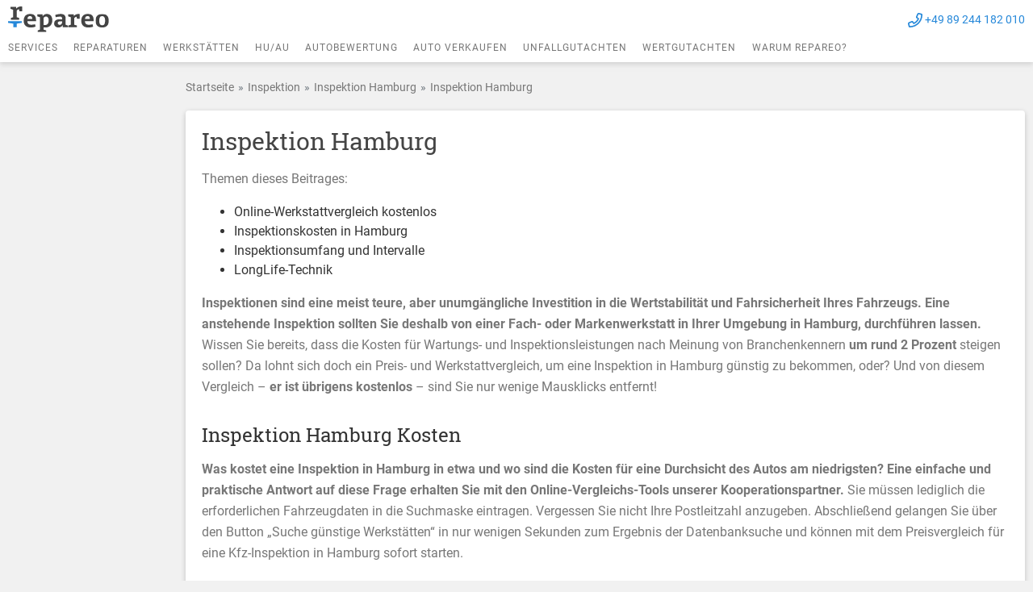

--- FILE ---
content_type: text/html
request_url: https://www.repareo.de/inspektion-hamburg/
body_size: 20280
content:
<!DOCTYPE html>
<html lang="de">
<head>
  <meta charset="utf-8">
  <meta name="viewport" content="width=device-width, initial-scale=1, shrink-to-fit=no">
  <link rel="icon" href="https://www.repareo.de/favicon.png">
  <link rel="preload" href="https://www.repareo.de/app/themes/repareo-theme/dist/webfonts/roboto-slab-v9-latin/roboto-slab-v9-latin-regular.woff2" as="font" crossorigin>
  <link rel="preload" href="https://www.repareo.de/app/themes/repareo-theme/dist/webfonts/roboto-slab-v9-latin/roboto-slab-v9-latin-700.woff2" as="font" crossorigin>
  <link rel="preload" href="https://www.repareo.de/app/themes/repareo-theme/dist/webfonts/roboto-v20-latin/roboto-v20-latin-regular.woff2" as="font" crossorigin>
  <link rel="preload" href="https://www.repareo.de/app/themes/repareo-theme/dist/webfonts/roboto-v20-latin/roboto-v20-latin-700.woff2" as="font" crossorigin>

  
  <script>
    !(function (window, document) {
      'use strict';

      var iOS = /iPad|iPhone|iPod/.test(navigator.userAgent) && !window.MSStream;

      if (iOS) {
        document.querySelector("meta[name=viewport]").setAttribute('content', 'width=device-width, initial-scale=1.0, maximum-scale=1.0, user-scalable=0');
      }
    }(window, document));
  </script>
  <title>Inspektion Hamburg günstig &#x2d; Werkstatt Kosten Vergleich</title>
<link crossorigin data-rocket-preconnect href="https://www.googletagmanager.com" rel="preconnect">
<link crossorigin data-rocket-preload as="font" href="https://www.repareo.de/app/themes/repareo-theme/dist/webfonts/roboto-v20-latin/roboto-v20-latin-regular.woff2" rel="preload">
<link crossorigin data-rocket-preload as="font" href="https://www.repareo.de/app/themes/repareo-theme/dist/webfonts/roboto-slab-v9-latin/roboto-slab-v9-latin-regular.woff2" rel="preload">
<style id="wpr-usedcss">img:is([sizes=auto i],[sizes^="auto," i]){contain-intrinsic-size:3000px 1500px}:root{--wp--preset--aspect-ratio--square:1;--wp--preset--aspect-ratio--4-3:4/3;--wp--preset--aspect-ratio--3-4:3/4;--wp--preset--aspect-ratio--3-2:3/2;--wp--preset--aspect-ratio--2-3:2/3;--wp--preset--aspect-ratio--16-9:16/9;--wp--preset--aspect-ratio--9-16:9/16;--wp--preset--color--black:#000000;--wp--preset--color--cyan-bluish-gray:#abb8c3;--wp--preset--color--white:#ffffff;--wp--preset--color--pale-pink:#f78da7;--wp--preset--color--vivid-red:#cf2e2e;--wp--preset--color--luminous-vivid-orange:#ff6900;--wp--preset--color--luminous-vivid-amber:#fcb900;--wp--preset--color--light-green-cyan:#7bdcb5;--wp--preset--color--vivid-green-cyan:#00d084;--wp--preset--color--pale-cyan-blue:#8ed1fc;--wp--preset--color--vivid-cyan-blue:#0693e3;--wp--preset--color--vivid-purple:#9b51e0;--wp--preset--gradient--vivid-cyan-blue-to-vivid-purple:linear-gradient(135deg,rgba(6, 147, 227, 1) 0%,rgb(155, 81, 224) 100%);--wp--preset--gradient--light-green-cyan-to-vivid-green-cyan:linear-gradient(135deg,rgb(122, 220, 180) 0%,rgb(0, 208, 130) 100%);--wp--preset--gradient--luminous-vivid-amber-to-luminous-vivid-orange:linear-gradient(135deg,rgba(252, 185, 0, 1) 0%,rgba(255, 105, 0, 1) 100%);--wp--preset--gradient--luminous-vivid-orange-to-vivid-red:linear-gradient(135deg,rgba(255, 105, 0, 1) 0%,rgb(207, 46, 46) 100%);--wp--preset--gradient--very-light-gray-to-cyan-bluish-gray:linear-gradient(135deg,rgb(238, 238, 238) 0%,rgb(169, 184, 195) 100%);--wp--preset--gradient--cool-to-warm-spectrum:linear-gradient(135deg,rgb(74, 234, 220) 0%,rgb(151, 120, 209) 20%,rgb(207, 42, 186) 40%,rgb(238, 44, 130) 60%,rgb(251, 105, 98) 80%,rgb(254, 248, 76) 100%);--wp--preset--gradient--blush-light-purple:linear-gradient(135deg,rgb(255, 206, 236) 0%,rgb(152, 150, 240) 100%);--wp--preset--gradient--blush-bordeaux:linear-gradient(135deg,rgb(254, 205, 165) 0%,rgb(254, 45, 45) 50%,rgb(107, 0, 62) 100%);--wp--preset--gradient--luminous-dusk:linear-gradient(135deg,rgb(255, 203, 112) 0%,rgb(199, 81, 192) 50%,rgb(65, 88, 208) 100%);--wp--preset--gradient--pale-ocean:linear-gradient(135deg,rgb(255, 245, 203) 0%,rgb(182, 227, 212) 50%,rgb(51, 167, 181) 100%);--wp--preset--gradient--electric-grass:linear-gradient(135deg,rgb(202, 248, 128) 0%,rgb(113, 206, 126) 100%);--wp--preset--gradient--midnight:linear-gradient(135deg,rgb(2, 3, 129) 0%,rgb(40, 116, 252) 100%);--wp--preset--font-size--small:13px;--wp--preset--font-size--medium:20px;--wp--preset--font-size--large:36px;--wp--preset--font-size--x-large:42px;--wp--preset--spacing--20:0.44rem;--wp--preset--spacing--30:0.67rem;--wp--preset--spacing--40:1rem;--wp--preset--spacing--50:1.5rem;--wp--preset--spacing--60:2.25rem;--wp--preset--spacing--70:3.38rem;--wp--preset--spacing--80:5.06rem;--wp--preset--shadow--natural:6px 6px 9px rgba(0, 0, 0, .2);--wp--preset--shadow--deep:12px 12px 50px rgba(0, 0, 0, .4);--wp--preset--shadow--sharp:6px 6px 0px rgba(0, 0, 0, .2);--wp--preset--shadow--outlined:6px 6px 0px -3px rgba(255, 255, 255, 1),6px 6px rgba(0, 0, 0, 1);--wp--preset--shadow--crisp:6px 6px 0px rgba(0, 0, 0, 1)}:where(.is-layout-flex){gap:.5em}:where(.is-layout-grid){gap:.5em}:where(.wp-block-post-template.is-layout-flex){gap:1.25em}:where(.wp-block-post-template.is-layout-grid){gap:1.25em}:where(.wp-block-columns.is-layout-flex){gap:2em}:where(.wp-block-columns.is-layout-grid){gap:2em}:root :where(.wp-block-pullquote){font-size:1.5em;line-height:1.6}.tablepress{--text-color:#111;--head-text-color:var(--text-color);--head-bg-color:#d9edf7;--odd-text-color:var(--text-color);--odd-bg-color:#fff;--even-text-color:var(--text-color);--even-bg-color:#f9f9f9;--hover-text-color:var(--text-color);--hover-bg-color:#f3f3f3;--border-color:#ddd;--padding:0.5rem;border:none;border-collapse:collapse;border-spacing:0;clear:both;margin:0 auto 1rem;table-layout:auto;width:100%}.tablepress>:not(caption)>*>*{background:0 0;border:none;box-sizing:border-box;float:none!important;padding:var(--padding);text-align:left;vertical-align:top}.tablepress>:where(thead)+tbody>:where(:not(.child))>*,.tablepress>tbody>*~:where(:not(.child))>*,.tablepress>tfoot>:where(:first-child)>*{border-top:1px solid var(--border-color)}.tablepress>:where(thead,tfoot)>tr>*{background-color:var(--head-bg-color);color:var(--head-text-color);font-weight:700;vertical-align:middle;word-break:normal}.tablepress>:where(tbody)>tr>*{color:var(--text-color)}.tablepress>:where(tbody.row-striping)>:nth-child(oddof:where(:not(.child,.dtrg-group)))+:where(.child)>*,.tablepress>:where(tbody.row-striping)>:nth-child(oddof:where(:not(.child,.dtrg-group)))>*{background-color:var(--odd-bg-color);color:var(--odd-text-color)}.tablepress>:where(tbody.row-striping)>:nth-child(evenof:where(:not(.child,.dtrg-group)))+:where(.child)>*,.tablepress>:where(tbody.row-striping)>:nth-child(evenof:where(:not(.child,.dtrg-group)))>*{background-color:var(--even-bg-color);color:var(--even-text-color)}.tablepress>.row-hover>tr:has(+.child:hover)>*,.tablepress>.row-hover>tr:hover+:where(.child)>*,.tablepress>.row-hover>tr:where(:not(.dtrg-group)):hover>*{background-color:var(--hover-bg-color);color:var(--hover-text-color)}.tablepress img{border:none;margin:0;max-width:none;padding:0}.tablepress-table-description{clear:both;display:block}.dt-scroll{width:100%}.dt-scroll .tablepress{width:100%!important}div.dt-scroll-body tfoot tr,div.dt-scroll-body thead tr{height:0}div.dt-scroll-body tfoot tr td,div.dt-scroll-body tfoot tr th,div.dt-scroll-body thead tr td,div.dt-scroll-body thead tr th{border-bottom-width:0!important;border-top-width:0!important;height:0!important;padding-bottom:0!important;padding-top:0!important}div.dt-scroll-body tfoot tr td div.dt-scroll-sizing,div.dt-scroll-body tfoot tr th div.dt-scroll-sizing,div.dt-scroll-body thead tr td div.dt-scroll-sizing,div.dt-scroll-body thead tr th div.dt-scroll-sizing{height:0!important;overflow:hidden!important}div.dt-scroll-body>table.dataTable>thead>tr>td,div.dt-scroll-body>table.dataTable>thead>tr>th{overflow:hidden}.tablepress{--head-active-bg-color:#049cdb;--head-active-text-color:var(--head-text-color);--head-sort-arrow-color:var(--head-active-text-color)}.tablepress thead th:active{outline:0}.tablepress thead .dt-orderable-asc .dt-column-order:before,.tablepress thead .dt-ordering-asc .dt-column-order:before{bottom:50%;content:"\25b2"/"";display:block;position:absolute}.tablepress thead .dt-orderable-desc .dt-column-order:after,.tablepress thead .dt-ordering-desc .dt-column-order:after{content:"\25bc"/"";display:block;position:absolute;top:50%}.tablepress thead .dt-orderable-asc,.tablepress thead .dt-orderable-desc,.tablepress thead .dt-ordering-asc,.tablepress thead .dt-ordering-desc{padding-right:24px;position:relative}.tablepress thead .dt-orderable-asc .dt-column-order,.tablepress thead .dt-orderable-desc .dt-column-order,.tablepress thead .dt-ordering-asc .dt-column-order,.tablepress thead .dt-ordering-desc .dt-column-order{bottom:0;color:var(--head-sort-arrow-color);position:absolute;right:6px;top:0;width:12px}.tablepress thead .dt-orderable-asc .dt-column-order:after,.tablepress thead .dt-orderable-asc .dt-column-order:before,.tablepress thead .dt-orderable-desc .dt-column-order:after,.tablepress thead .dt-orderable-desc .dt-column-order:before,.tablepress thead .dt-ordering-asc .dt-column-order:after,.tablepress thead .dt-ordering-asc .dt-column-order:before,.tablepress thead .dt-ordering-desc .dt-column-order:after,.tablepress thead .dt-ordering-desc .dt-column-order:before{font-family:sans-serif!important;font-size:12px;line-height:12px;opacity:.2}.tablepress thead .dt-orderable-asc,.tablepress thead .dt-orderable-desc{cursor:pointer;outline-offset:-2px}.tablepress thead .dt-orderable-asc:hover,.tablepress thead .dt-orderable-desc:hover,.tablepress thead .dt-ordering-asc,.tablepress thead .dt-ordering-desc{background-color:var(--head-active-bg-color);color:var(--head-active-text-color)}.tablepress thead .dt-ordering-asc .dt-column-order:before,.tablepress thead .dt-ordering-desc .dt-column-order:after{opacity:.8}.tablepress:where(.auto-type-alignment) .dt-right,.tablepress:where(.auto-type-alignment) .dt-type-date,.tablepress:where(.auto-type-alignment) .dt-type-numeric{text-align:right}.dt-container{clear:both;margin-bottom:1rem;position:relative}.dt-container .tablepress{margin-bottom:0}.dt-container .tablepress tfoot:empty{display:none}.dt-container .dt-layout-row{display:flex;flex-direction:row;flex-wrap:wrap;justify-content:space-between}.dt-container .dt-layout-row.dt-layout-table .dt-layout-cell{display:block;width:100%}.dt-container .dt-layout-cell{display:flex;flex-direction:row;flex-wrap:wrap;gap:1em;padding:5px 0}.dt-container .dt-layout-cell.dt-layout-full{align-items:center;justify-content:space-between;width:100%}.dt-container .dt-layout-cell.dt-layout-full>:only-child{margin:auto}.dt-container .dt-layout-cell.dt-layout-start{align-items:center;justify-content:flex-start;margin-right:auto}.dt-container .dt-layout-cell.dt-layout-end{align-items:center;justify-content:flex-end;margin-left:auto}.dt-container .dt-layout-cell:empty{display:none}.dt-container .dt-input,.dt-container label{display:inline;width:auto}.dt-container .dt-input{font-size:inherit;padding:5px}.dt-container .dt-length,.dt-container .dt-search{align-items:center;display:flex;flex-wrap:wrap;gap:5px;justify-content:center}.dt-container .dt-paging .dt-paging-button{background:#0000;border:1px solid #0000;border-radius:2px;box-sizing:border-box;color:inherit!important;cursor:pointer;display:inline-block;font-size:1em;height:32px;margin-left:2px;min-width:32px;padding:0 5px;text-align:center;text-decoration:none!important;vertical-align:middle}.dt-container .dt-paging .dt-paging-button.current,.dt-container .dt-paging .dt-paging-button:hover{border:1px solid #111}.dt-container .dt-paging .dt-paging-button.disabled,.dt-container .dt-paging .dt-paging-button.disabled:active,.dt-container .dt-paging .dt-paging-button.disabled:hover{border:1px solid #0000;color:#0000004d!important;cursor:default;outline:0}.dt-container .dt-paging>.dt-paging-button:first-child{margin-left:0}.dt-container .dt-paging .ellipsis{padding:0 1em}@media screen and (max-width:767px){.dt-container .dt-layout-row{flex-direction:column}.dt-container .dt-layout-cell{flex-direction:column;padding:.5em 0}}:root{--blue:#007bff;--indigo:#6610f2;--purple:#6f42c1;--pink:#e83e8c;--red:#dc3545;--orange:#fd7e14;--yellow:#ffc107;--green:#28a745;--teal:#20c997;--cyan:#17a2b8;--white:#fff;--gray:#6c757d;--gray-dark:#343a40;--primary:#2688d9;--secondary:#6c757d;--success:#56b556;--info:#17a2b8;--warning:#ffda00;--danger:#dc3545;--light:#f8f9fa;--dark:#333;--breakpoint-xs:0;--breakpoint-ms:375px;--breakpoint-sm:576px;--breakpoint-md:768px;--breakpoint-lg:992px;--breakpoint-xl:1200px;--font-family-sans-serif:"Roboto","Helvetica Neue",Helvetica,Arial,sans-serif;--font-family-monospace:SFMono-Regular,Menlo,Monaco,Consolas,"Liberation Mono","Courier New",monospace}*,:after,:before{box-sizing:border-box}html{-webkit-text-size-adjust:100%;-webkit-tap-highlight-color:transparent;font-family:sans-serif;line-height:1.15}aside,footer,header,main,nav{display:block}body{background-color:#f1f1f1;color:#777;font-family:Roboto,'Helvetica Neue',Helvetica,Arial,sans-serif;font-size:1rem;font-weight:400;line-height:1.5;margin:0;text-align:left}[tabindex="-1"]:focus:not(:focus-visible){outline:0!important}h1,h2,h3,h6{margin-bottom:.5rem;margin-top:0}p{margin-top:0}p{margin-bottom:1rem}ol,ul{margin-bottom:1rem;margin-top:0}ol ol,ol ul,ul ol,ul ul{margin-bottom:0}dt{font-weight:700}b,strong{font-weight:bolder}small{font-size:80%}a{background-color:transparent;color:#2688d9;text-decoration:none}a:hover{color:#1b5f98;text-decoration:underline}a:not([href]):not([class]),a:not([href]):not([class]):hover{color:inherit;text-decoration:none}pre{font-family:SFMono-Regular,Menlo,Monaco,Consolas,'Liberation Mono','Courier New',monospace;font-size:1em}pre{-ms-overflow-style:scrollbar;margin-bottom:1rem;margin-top:0;overflow:auto}img{border-style:none}img,svg{vertical-align:middle}svg{overflow:hidden}table{border-collapse:collapse}caption{caption-side:bottom;color:#6c757d;padding-bottom:.75rem;padding-top:.75rem;text-align:left}th{text-align:inherit;text-align:-webkit-match-parent}label{display:inline-block;margin-bottom:.5rem}button{border-radius:0}button:focus:not(:focus-visible){outline:0}button,input,optgroup,select,textarea{font-family:inherit;font-size:inherit;line-height:inherit;margin:0}button,input{overflow:visible}button,select{text-transform:none}[role=button]{cursor:pointer}select{word-wrap:normal}[type=button],[type=reset],[type=submit],button{-webkit-appearance:button}[type=button]:not(:disabled),[type=reset]:not(:disabled),[type=submit]:not(:disabled),button:not(:disabled){cursor:pointer}[type=button]::-moz-focus-inner,[type=reset]::-moz-focus-inner,[type=submit]::-moz-focus-inner,button::-moz-focus-inner{border-style:none;padding:0}input[type=checkbox],input[type=radio]{box-sizing:border-box;padding:0}textarea{overflow:auto;resize:vertical}fieldset{border:0;margin:0;min-width:0;padding:0}legend{color:inherit;display:block;font-size:1.5rem;line-height:inherit;margin-bottom:.5rem;max-width:100%;padding:0;white-space:normal;width:100%}progress{vertical-align:baseline}[type=number]::-webkit-inner-spin-button,[type=number]::-webkit-outer-spin-button{height:auto}[type=search]{-webkit-appearance:none;outline-offset:-2px}[type=search]::-webkit-search-decoration{-webkit-appearance:none}template{display:none}[hidden]{display:none!important}.h4,.h6,h1,h2,h3,h6{font-family:'Roboto Slab',Georgia,'Times New Roman',Times,serif;font-weight:500;line-height:1.2;margin-bottom:.5rem}h1{font-size:2.5rem}h2{font-size:2rem}h3{font-size:1.75rem}.h4{font-size:1.5rem}.h6,h6{font-size:1rem}.small,small{font-size:80%;font-weight:400}pre{color:#212529;display:block;font-size:87.5%}.container{margin-left:auto;margin-right:auto;padding-left:10px;padding-right:10px;width:100%}@media(min-width:992px){.container{max-width:960px}}@media(min-width:1200px){.container{max-width:1300px}}.row{display:flex;flex-wrap:wrap;margin-left:-10px;margin-right:-10px}.col,.col-12,.col-auto,.col-lg,.col-lg-4,.col-lg-8,.col-md,.col-sm-12{padding-left:10px;padding-right:10px;position:relative;width:100%}.col{flex-basis:0;flex-grow:1;max-width:100%}.col-auto{flex:0 0 auto;max-width:100%;width:auto}.col-12{flex:0 0 100%;max-width:100%}@media(min-width:576px){.col-sm-12{flex:0 0 100%;max-width:100%}}@media(min-width:768px){.col-md{flex-basis:0;flex-grow:1;max-width:100%}}@media(min-width:992px){.col-lg{flex-basis:0;flex-grow:1;max-width:100%}.col-lg-4{flex:0 0 33.33333333%;max-width:33.33333333%}.col-lg-8{flex:0 0 66.66666667%;max-width:66.66666667%}}.table{color:#777;margin-bottom:1rem;width:100%}.table td,.table th{border-top:1px solid #dee2e6;padding:.75rem;vertical-align:top}.table thead th{border-bottom:2px solid #dee2e6;vertical-align:bottom}.table tbody+tbody{border-top:2px solid #dee2e6}.form-control{background-clip:padding-box;background-color:#fff;border:1px solid #ced4da;border-radius:.25rem;color:#495057;display:block;font-size:1rem;font-weight:400;height:calc(1.5em + .75rem + 2px);line-height:1.5;padding:.375rem .75rem;transition:border-color .15s ease-in-out,box-shadow .15s ease-in-out;width:100%}@media(prefers-reduced-motion:reduce){.form-control{transition:none}}.form-control::-ms-expand{background-color:transparent;border:0}.form-control:focus{background-color:#fff;border-color:#93c4ec;box-shadow:0 0 0 .2rem rgba(38,136,217,.25);color:#495057;outline:0}.form-control::-moz-placeholder{color:#6c757d;opacity:1}.form-control::placeholder{color:#6c757d;opacity:1}.form-control:disabled{background-color:#e9ecef;opacity:1}input[type=date].form-control{-webkit-appearance:none;-moz-appearance:none;appearance:none}select.form-control:-moz-focusring{color:transparent;text-shadow:0 0 0 #495057}select.form-control:focus::-ms-value{background-color:#fff;color:#495057}.form-control-plaintext{background-color:transparent;border:solid transparent;border-width:1px 0;color:#777;display:block;font-size:1rem;line-height:1.5;margin-bottom:0;padding:.375rem 0;width:100%}select.form-control[multiple],textarea.form-control{height:auto}.form-group{margin-bottom:17px}.btn{background-color:transparent;border:1px solid transparent;border-radius:.25rem;color:#777;display:inline-block;font-size:1rem;font-weight:600;line-height:1.5;padding:.375rem .75rem;text-align:center;transition:color .15s ease-in-out,background-color .15s ease-in-out,border-color .15s ease-in-out,box-shadow .15s ease-in-out;-webkit-user-select:none;-moz-user-select:none;user-select:none;vertical-align:middle}@media(prefers-reduced-motion:reduce){.btn{transition:none}}.btn:hover{color:#777;text-decoration:none}.btn.focus,.btn:focus{box-shadow:0 0 0 .2rem rgba(38,136,217,.25);outline:0}.btn.disabled,.btn:disabled{opacity:.65}.btn:not(:disabled):not(.disabled){cursor:pointer}a.btn.disabled,fieldset:disabled a.btn{pointer-events:none}.btn-primary{background-color:#2688d9;border-color:#2688d9;color:#fff}.btn-primary.focus,.btn-primary:focus,.btn-primary:hover{background-color:#2074b8;border-color:#1e6dae;color:#fff}.btn-primary.focus,.btn-primary:focus{box-shadow:0 0 0 .2rem rgba(71,154,223,.5)}.btn-primary.disabled,.btn-primary:disabled{background-color:#2688d9;border-color:#2688d9;color:#fff}.btn-primary:not(:disabled):not(.disabled).active,.btn-primary:not(:disabled):not(.disabled):active,.show>.btn-primary.dropdown-toggle{background-color:#1e6dae;border-color:#1d66a3;color:#fff}.btn-primary:not(:disabled):not(.disabled).active:focus,.btn-primary:not(:disabled):not(.disabled):active:focus,.show>.btn-primary.dropdown-toggle:focus{box-shadow:0 0 0 .2rem rgba(71,154,223,.5)}.btn-success{background-color:#56b556;border-color:#56b556;color:#fff}.btn-success.focus,.btn-success:focus,.btn-success:hover{background-color:#469f46;border-color:#429642;color:#fff}.btn-success.focus,.btn-success:focus{box-shadow:0 0 0 .2rem rgba(111,192,111,.5)}.btn-success.disabled,.btn-success:disabled{background-color:#56b556;border-color:#56b556;color:#fff}.btn-success:not(:disabled):not(.disabled).active,.btn-success:not(:disabled):not(.disabled):active,.show>.btn-success.dropdown-toggle{background-color:#429642;border-color:#3e8d3e;color:#fff}.btn-success:not(:disabled):not(.disabled).active:focus,.btn-success:not(:disabled):not(.disabled):active:focus,.show>.btn-success.dropdown-toggle:focus{box-shadow:0 0 0 .2rem rgba(111,192,111,.5)}.btn-link{color:#2688d9;font-weight:400;text-decoration:none}.btn-link:hover{color:#1b5f98}.btn-link.focus,.btn-link:focus,.btn-link:hover{text-decoration:underline}.btn-link.disabled,.btn-link:disabled{color:#6c757d;pointer-events:none}.btn-block{display:block;width:100%}.btn-block+.btn-block{margin-top:.5rem}input[type=button].btn-block,input[type=reset].btn-block,input[type=submit].btn-block{width:100%}.fade{transition:opacity .15s linear}@media(prefers-reduced-motion:reduce){.fade{transition:none}}.fade:not(.show){opacity:0}.collapse:not(.show){display:none}.dropdown{position:relative}.dropdown-toggle{white-space:nowrap}.dropdown-toggle:after{border-bottom:0;border-left:.3em solid transparent;border-right:.3em solid transparent;border-top:.3em solid;content:"";display:inline-block;margin-left:.255em;vertical-align:.255em}.dropdown-toggle:empty:after{margin-left:0}.dropdown-menu{background-clip:padding-box;background-color:#fff;border:1px solid rgba(0,0,0,.15);border-radius:.25rem;color:#777;display:none;float:left;font-size:1rem;left:0;list-style:none;margin:.125rem 0 0;min-width:10rem;padding:.5rem 0;position:absolute;text-align:left;top:100%;z-index:1000}.dropdown-item{background-color:transparent;border:0;clear:both;color:#212529;display:block;font-weight:400;padding:.25rem 1.5rem;text-align:inherit;white-space:nowrap;width:100%}.dropdown-item:focus,.dropdown-item:hover{background-color:#e9ecef;color:#16181b;text-decoration:none}.dropdown-item.active,.dropdown-item:active{background-color:#2688d9;color:#fff;text-decoration:none}.dropdown-item.disabled,.dropdown-item:disabled{background-color:transparent;color:#adb5bd;pointer-events:none}.dropdown-menu.show{display:block}.input-group{align-items:stretch;display:flex;flex-wrap:wrap;position:relative;width:100%}.input-group>.custom-select,.input-group>.form-control,.input-group>.form-control-plaintext{flex:1 1 auto;margin-bottom:0;min-width:0;position:relative;width:1%}.input-group>.custom-select+.custom-select,.input-group>.custom-select+.form-control,.input-group>.form-control+.custom-select,.input-group>.form-control+.form-control,.input-group>.form-control-plaintext+.custom-select,.input-group>.form-control-plaintext+.form-control{margin-left:-1px}.input-group>.custom-select:focus,.input-group>.form-control:focus{z-index:3}.input-group>.custom-select:not(:first-child),.input-group>.form-control:not(:first-child){border-bottom-left-radius:0;border-top-left-radius:0}.input-group:not(.has-validation)>.custom-select:not(:last-child),.input-group:not(.has-validation)>.form-control:not(:last-child){border-bottom-right-radius:0;border-top-right-radius:0}.custom-select{-webkit-appearance:none;-moz-appearance:none;appearance:none;background:url("data:image/svg+xml;charset=utf-8,%3Csvg xmlns='http://www.w3.org/2000/svg' xmlns:xlink='http://www.w3.org/1999/xlink' width='11' height='6'%3E%3Cdefs%3E%3Cpath id='a' d='M5.333 4.18 9.237.456 9.714 0l.953.91-.477.454L6.286 5.09 5.333 6l-.476-.455-4.38-4.18L0 .91.953 0l.477.455L5.333 4.18z'/%3E%3C/defs%3E%3Cuse fill='%232688D9' xlink:href='%23a'/%3E%3C/svg%3E") right .75rem center/11px 6px no-repeat #fff;border:1px solid #ced4da;border-radius:.25rem;color:#495057;display:inline-block;font-size:1rem;font-weight:400;height:calc(1.5em + .75rem + 2px);line-height:1.5;padding:.375rem 1.75rem .375rem .75rem;vertical-align:middle;width:100%}.custom-select:focus{border-color:#93c4ec;box-shadow:0 0 0 .2rem rgba(38,136,217,.25);outline:0}.custom-select:focus::-ms-value{background-color:#fff;color:#495057}.custom-select[multiple]{background-image:none;height:auto;padding-right:.75rem}.custom-select:disabled{background-color:#e9ecef;color:#6c757d}.custom-select::-ms-expand{display:none}.custom-select:-moz-focusring{color:transparent;text-shadow:0 0 0 #495057}.custom-select{transition:background-color .15s ease-in-out,border-color .15s ease-in-out,box-shadow .15s ease-in-out}.nav{display:flex;flex-wrap:wrap;list-style:none;margin-bottom:0;padding-left:0}.nav-link{display:block;padding:.375rem 1rem}.nav-link:focus,.nav-link:hover{text-decoration:none}.nav-link.disabled{color:#6c757d;cursor:default;pointer-events:none}.tab-content>.tab-pane{display:none}.tab-content>.active{display:block}.navbar{padding:.5rem 1rem;position:relative}.navbar,.navbar .container{align-items:center;display:flex;flex-wrap:wrap;justify-content:space-between}.navbar-nav{display:flex;flex-direction:column;list-style:none;margin-bottom:0;padding-left:0}.navbar-nav .nav-link{padding-left:0;padding-right:0}.navbar-nav .dropdown-menu{float:none;position:static}.breadcrumb{background-color:transparent;border-radius:.25rem;display:flex;flex-wrap:wrap;list-style:none;margin-bottom:1rem;padding:.75rem 1rem}.breadcrumb-item+.breadcrumb-item{padding-left:5px}.breadcrumb-item+.breadcrumb-item:before{color:#6c757d;content:"»";float:left;padding-right:5px}.breadcrumb-item+.breadcrumb-item:hover:before{text-decoration:underline;text-decoration:none}.breadcrumb-item.active{color:#6c757d}.pagination{display:flex;list-style:none;padding-left:0}.pagination{border-radius:.25rem}.alert{border:1px solid transparent;border-radius:0;margin-bottom:0;padding:.75rem 1.25rem;position:relative}.progress{background-color:#e9ecef;border-radius:.25rem;font-size:.75rem;height:1rem;line-height:0}.progress{display:flex;overflow:hidden}.media{align-items:flex-start;display:flex}.list-group{border-radius:.25rem;display:flex;flex-direction:column;margin-bottom:0;padding-left:0}.list-group-item{background-color:#fff;border:1px solid rgba(0,0,0,.125);display:block;padding:.75rem 1.25rem;position:relative}.list-group-item:first-child{border-top-left-radius:inherit;border-top-right-radius:inherit}.list-group-item:last-child{border-bottom-left-radius:inherit;border-bottom-right-radius:inherit}.list-group-item.disabled,.list-group-item:disabled{background-color:#fff;color:#6c757d;pointer-events:none}.list-group-item.active{background-color:#2688d9;border-color:#2688d9;color:#fff;z-index:2}.list-group-item+.list-group-item{border-top-width:0}.list-group-item+.list-group-item.active{border-top-width:1px;margin-top:-1px}.modal{display:none;height:100%;left:0;outline:0;overflow:hidden;position:fixed;top:0;width:100%;z-index:1050}.modal-dialog{margin:.5rem;pointer-events:none;position:relative;width:auto}.modal.fade .modal-dialog{transform:translateY(-50px);transition:transform .3s ease-out}@media(prefers-reduced-motion:reduce){.custom-select{transition:none}.modal.fade .modal-dialog{transition:none}}.modal.show .modal-dialog{transform:none}.modal-body{flex:1 1 auto;padding:1rem;position:relative}@media(min-width:576px){.modal-dialog{margin:1.75rem auto;max-width:500px}}.tooltip{word-wrap:break-word;display:block;font-family:Roboto,'Helvetica Neue',Helvetica,Arial,sans-serif;font-size:.875rem;font-style:normal;font-weight:400;letter-spacing:normal;line-break:auto;line-height:1.5;margin:0;opacity:0;position:absolute;text-align:left;text-align:start;text-decoration:none;text-shadow:none;text-transform:none;white-space:normal;word-break:normal;word-spacing:normal;z-index:1070}.tooltip.show{opacity:.9}.popover{word-wrap:break-word;background-clip:padding-box;background-color:#fff;border:1px solid rgba(0,0,0,.2);border-radius:.3rem;display:block;font-family:Roboto,'Helvetica Neue',Helvetica,Arial,sans-serif;font-size:.875rem;font-style:normal;font-weight:400;left:0;letter-spacing:normal;line-break:auto;line-height:1.5;max-width:276px;position:absolute;text-align:left;text-align:start;text-decoration:none;text-shadow:none;text-transform:none;top:0;white-space:normal;word-break:normal;word-spacing:normal;z-index:1060}.bg-white{background-color:#fff!important}.border{border:1px solid #dee2e6!important}.border-bottom{border-bottom:1px solid #dee2e6!important}.border-right-0{border-right:0!important}.rounded{border-radius:.25rem!important}.rounded-bottom{border-bottom-left-radius:.25rem!important;border-bottom-right-radius:.25rem!important}.d-none{display:none!important}.d-inline{display:inline!important}.d-inline-block{display:inline-block!important}.d-block{display:block!important}.d-flex{display:flex!important}.flex-column{flex-direction:column!important}.flex-wrap{flex-wrap:wrap!important}.flex-grow-1{flex-grow:1!important}.justify-content-between{justify-content:space-between!important}.align-items-start{align-items:flex-start!important}.align-items-center{align-items:center!important}.position-relative{position:relative!important}.position-absolute{position:absolute!important}@supports((position:-webkit-sticky) or (position:sticky)){.sticky-top{position:-webkit-sticky;position:sticky;top:0;z-index:1020}}.shadow{box-shadow:0 2px 6px 0 rgba(0,0,0,.2)!important}.w-100{width:100%!important}.h-100{height:100%!important}.mr-0{margin-right:0!important}.mb-0{margin-bottom:0!important}.ml-0{margin-left:0!important}.mt-2{margin-top:.5rem!important}.mb-2{margin-bottom:.5rem!important}.ml-2{margin-left:.5rem!important}.mt-3{margin-top:1rem!important}.mr-3{margin-right:1rem!important}.mb-3{margin-bottom:1rem!important}.mb-4{margin-bottom:1.25rem!important}.mb-5{margin-bottom:1.5rem!important}.mr-6{margin-right:2.625rem!important}.p-0{padding:0!important}.px-0{padding-right:0!important}.px-0{padding-left:0!important}.pb-1{padding-bottom:.25rem!important}.pt-2{padding-top:.5rem!important}.pb-2{padding-bottom:.5rem!important}.pl-2{padding-left:.5rem!important}.pr-3{padding-right:1rem!important}.pb-4{padding-bottom:1.25rem!important}.pl-4{padding-left:1.25rem!important}.py-5{padding-top:1.5rem!important}.py-5{padding-bottom:1.5rem!important}.mr-auto,.mx-auto{margin-right:auto!important}.mx-auto{margin-left:auto!important}@media(min-width:768px){.d-md-inline{display:inline!important}.flex-md-row{flex-direction:row!important}.mb-md-0{margin-bottom:0!important}.mr-md-3{margin-right:1rem!important}.text-md-left{text-align:left!important}.text-md-right{text-align:right!important}}@media(min-width:992px){.d-lg-block{display:block!important}.mb-lg-0{margin-bottom:0!important}}.text-nowrap{white-space:nowrap!important}.text-uppercase{text-transform:uppercase!important}.font-weight-normal{font-weight:400!important}.font-weight-bold{font-weight:700!important}.text-white{color:#fff!important}.visible{visibility:visible!important}@media print{*,:after,:before{box-shadow:none!important;text-shadow:none!important}a:not(.btn){text-decoration:underline}pre{border:1px solid #adb5bd;white-space:pre-wrap!important}img,pre,tr{page-break-inside:avoid}h2,h3,p{orphans:3;widows:3}h2,h3{page-break-after:avoid}@page{size:a3}.container,body{min-width:992px!important}.navbar{display:none}.table{border-collapse:collapse!important}.table td,.table th{background-color:#fff!important}}@font-face{font-display:swap;font-family:Roboto;font-style:normal;font-weight:400;src:url(https://www.repareo.de/app/themes/repareo-theme/dist/webfonts/roboto-v20-latin/roboto-v20-latin-regular.eot);src:local("Roboto"),local("Roboto-Regular"),url(https://www.repareo.de/app/themes/repareo-theme/dist/webfonts/roboto-v20-latin/roboto-v20-latin-regular.eot?#iefix) format("embedded-opentype"),url(https://www.repareo.de/app/themes/repareo-theme/dist/webfonts/roboto-v20-latin/roboto-v20-latin-regular.woff2) format("woff2"),url(https://www.repareo.de/app/themes/repareo-theme/dist/webfonts/roboto-v20-latin/roboto-v20-latin-regular.woff) format("woff"),url(https://www.repareo.de/app/themes/repareo-theme/dist/webfonts/roboto-v20-latin/roboto-v20-latin-regular.ttf) format("truetype"),url(https://www.repareo.de/app/themes/repareo-theme/dist/webfonts/roboto-v20-latin/roboto-v20-latin-regular.svg#Roboto) format("svg")}@font-face{font-display:swap;font-family:Roboto;font-style:normal;font-weight:700;src:url(https://www.repareo.de/app/themes/repareo-theme/dist/webfonts/roboto-v20-latin/roboto-v20-latin-700.eot);src:local("Roboto Bold"),local("Roboto-Bold"),url(https://www.repareo.de/app/themes/repareo-theme/dist/webfonts/roboto-v20-latin/roboto-v20-latin-700.eot?#iefix) format("embedded-opentype"),url(https://www.repareo.de/app/themes/repareo-theme/dist/webfonts/roboto-v20-latin/roboto-v20-latin-700.woff2) format("woff2"),url(https://www.repareo.de/app/themes/repareo-theme/dist/webfonts/roboto-v20-latin/roboto-v20-latin-700.woff) format("woff"),url(https://www.repareo.de/app/themes/repareo-theme/dist/webfonts/roboto-v20-latin/roboto-v20-latin-700.ttf) format("truetype"),url(https://www.repareo.de/app/themes/repareo-theme/dist/webfonts/roboto-v20-latin/roboto-v20-latin-700.svg#Roboto) format("svg")}@font-face{font-display:swap;font-family:'Roboto Slab';font-style:normal;font-weight:400;src:url(https://www.repareo.de/app/themes/repareo-theme/dist/webfonts/roboto-slab-v9-latin/roboto-slab-v9-latin-regular.eot);src:local("Roboto Slab Regular"),local("RobotoSlab-Regular"),url(https://www.repareo.de/app/themes/repareo-theme/dist/webfonts/roboto-slab-v9-latin/roboto-slab-v9-latin-regular.eot?#iefix) format("embedded-opentype"),url(https://www.repareo.de/app/themes/repareo-theme/dist/webfonts/roboto-slab-v9-latin/roboto-slab-v9-latin-regular.woff2) format("woff2"),url(https://www.repareo.de/app/themes/repareo-theme/dist/webfonts/roboto-slab-v9-latin/roboto-slab-v9-latin-regular.woff) format("woff"),url(https://www.repareo.de/app/themes/repareo-theme/dist/webfonts/roboto-slab-v9-latin/roboto-slab-v9-latin-regular.ttf) format("truetype"),url(https://www.repareo.de/app/themes/repareo-theme/dist/webfonts/roboto-slab-v9-latin/roboto-slab-v9-latin-regular.svg#RobotoSlab) format("svg")}@font-face{font-display:swap;font-family:'Roboto Slab';font-style:normal;font-weight:700;src:url(https://www.repareo.de/app/themes/repareo-theme/dist/webfonts/roboto-slab-v9-latin/roboto-slab-v9-latin-700.eot);src:local("Roboto Slab Bold"),local("RobotoSlab-Bold"),url(https://www.repareo.de/app/themes/repareo-theme/dist/webfonts/roboto-slab-v9-latin/roboto-slab-v9-latin-700.eot?#iefix) format("embedded-opentype"),url(https://www.repareo.de/app/themes/repareo-theme/dist/webfonts/roboto-slab-v9-latin/roboto-slab-v9-latin-700.woff2) format("woff2"),url(https://www.repareo.de/app/themes/repareo-theme/dist/webfonts/roboto-slab-v9-latin/roboto-slab-v9-latin-700.woff) format("woff"),url(https://www.repareo.de/app/themes/repareo-theme/dist/webfonts/roboto-slab-v9-latin/roboto-slab-v9-latin-700.ttf) format("truetype"),url(https://www.repareo.de/app/themes/repareo-theme/dist/webfonts/roboto-slab-v9-latin/roboto-slab-v9-latin-700.svg#RobotoSlab) format("svg")}.swiper-container{list-style:none;margin-left:auto;margin-right:auto;overflow:hidden;padding:0;position:relative;z-index:1}.swiper-wrapper{box-sizing:content-box;display:flex;transform:translateZ(0);z-index:1}.swiper-slide,.swiper-wrapper{height:100%;position:relative;transition-property:transform;width:100%}.swiper-slide{flex-shrink:0}.swiper-button-next,.swiper-button-prev{background-position:50%;background-repeat:no-repeat;background-size:27px 44px;cursor:pointer;height:44px;margin-top:-22px;position:absolute;top:50%;width:27px;z-index:10}.swiper-button-next.swiper-button-disabled,.swiper-button-prev.swiper-button-disabled{cursor:auto;opacity:.35;pointer-events:none}.swiper-button-prev{background-image:url("data:image/svg+xml;charset=utf-8,%3Csvg xmlns='http://www.w3.org/2000/svg' viewBox='0 0 27 44'%3E%3Cpath d='M0 22 22 0l2.1 2.1L4.2 22l19.9 19.9L22 44 0 22z' fill='%23007aff'/%3E%3C/svg%3E");left:10px;right:auto}.swiper-button-next{background-image:url("data:image/svg+xml;charset=utf-8,%3Csvg xmlns='http://www.w3.org/2000/svg' viewBox='0 0 27 44'%3E%3Cpath d='M27 22 5 44l-2.1-2.1L22.8 22 2.9 2.1 5 0l22 22z' fill='%23007aff'/%3E%3C/svg%3E");left:auto;right:10px}.swiper-pagination{position:absolute;text-align:center;transform:translateZ(0);transition:opacity .3s;z-index:10}img{height:auto;max-width:100%}body{height:100%;position:relative}body:before{content:"xs";display:none}@media(min-width:375px){body:before{content:"ms"}}@media(min-width:576px){body:before{content:"sm"}}@media(min-width:768px){body:before{content:"md"}}@media(min-width:992px){body:before{content:"lg"}}.custom-select{color:#999}.custom-select,.form-control{border-color:#ddd;font-size:14px;height:40px}.portlet{border-radius:.25rem;box-shadow:0 2px 6px 0 rgba(0,0,0,.2)}.portlet.light{background-color:#fff}.portlet h1,.portlet h2,.portlet h3,.portlet h6,.portlet ul{color:#333}.portlet.portlet-mb{margin-bottom:20px}.portlet-body{padding-left:10px;padding-right:10px}@media(min-width:768px){.portlet-body{padding-left:20px;padding-right:20px}}.portlet-body{padding-bottom:20px;padding-top:10px}.portlet-body h1{color:#444;font-size:1.275rem}@media(min-width:576px){.portlet-body h1{font-size:1.875rem}}.portlet-body h3{font-family:Roboto,'Helvetica Neue',Helvetica,Arial,sans-serif;font-size:1.25rem;margin-bottom:.875rem}.portlet-body p{line-height:1.63}.portlet-body .list-group-p2{color:#777;margin-bottom:21px;padding-left:10px}.portlet-body .list-group-p2 li{line-height:1.43}.portlet-body .list-group-p2 li{font-size:16px;line-height:1.35;padding:5px 0}.header{background-color:#fff;filter:drop-shadow(0 4px 3px rgba(0, 0, 0, .07)) drop-shadow(0 2px 2px rgba(0, 0, 0, .06));font-size:14px;height:auto;max-height:80px;position:fixed;top:0;width:100%;z-index:3000}.header a{color:inherit;transition:all .2s ease-in}.header a:hover{color:#2688d9;text-decoration:none}.header .phone a{color:#2688d9}.header .phone a:hover{text-decoration:underline}@media(max-width:768px){.header{font-size:12px}.header .repareo-logo{width:70px}.header nav{display:flex;overflow:auto;white-space:nowrap}.header .dropdowns .active{flex-direction:column}}.header .nav-item{color:inherit;cursor:pointer;font-size:12px;letter-spacing:1px;text-transform:uppercase}.header .nav-item.active{border-bottom:1px solid #2688d9;color:#2688d9}.header .nav-item:hover{color:#2688d9}.header .dropdowns{background-color:#f5f5f5;color:#333;font-size:12px;position:absolute;width:100%;z-index:1000}.header .dropdowns .dropdown{gap:20px;height:0;opacity:0;padding:0}.header .dropdowns .dropdown a,.header .dropdowns .dropdown div{height:0;line-height:20px}.header .dropdowns .active{display:flex;height:auto;opacity:100%;padding:15px 0}.header .dropdowns .active a,.header .dropdowns .active div{height:auto}.header.primary{background-color:#2688d9;box-shadow:none;color:#fff;filter:none}.header.primary .phone svg path{fill:#fff}.header.primary .nav-item,.header.primary .phone a{color:#fff}.header.primary .nav-item.active,.header.primary .nav-item:hover{border-bottom:1px solid #fff;color:inherit;opacity:.8}.overlay{background:rgba(0,0,0,.7);display:block;height:100vh;position:fixed;top:0;width:100vw;z-index:1100}.offcanvas-nav{display:flex;flex-flow:column;justify-content:space-between}@media(min-width:992px){.portlet-body{padding-top:20px}.portlet-body h3{font-size:1.5rem;margin-bottom:1rem}.offcanvas-nav{flex-flow:row;width:100%}}.navbar-inpage{background-color:#fff;display:none;padding:0;top:65px}.navbar-inpage .navbar-nav{box-shadow:0 2px 6px 0 rgba(0,0,0,.2)}.navbar-inpage .navbar-nav .nav-link{font-size:14px;padding:15px 0}.navbar-inpage .navbar-nav .nav-link,.navbar-inpage .navbar-nav .nav-link:focus,.navbar-inpage .navbar-nav .nav-link:hover{color:#444}.navbar-inpage .navbar-nav .nav-item.active>.nav-link{font-weight:700}.navbar-inpage .navbar-nav .nav-item{padding-left:12px;padding-right:12px}.navbar-inpage .navbar-nav .nav-item+.nav-item .nav-link{border-top:1px solid #ddd}.navbar-inpage .navbar-nav .nav-item.active{position:relative}.navbar-inpage .navbar-nav .nav-item.active:before{background-color:#2688d9;content:"";display:block;height:100%;left:0;position:absolute;top:0;width:4px}#table-modal{top:5rem}#table-modal .modal-dialog{max-width:800px}.swiper-slide img{max-width:inherit}.swiper-button-next,.swiper-button-prev{background-color:hsla(0,0%,100%,.5);background-size:auto 20px;outline:0;transform:translateY(-50%);width:20px}.swiper-button-prev{transform:scaleX(-1) translateY(-50%)}.swiper-button-next,.swiper-button-prev{background-image:url(https://www.repareo.de/app/themes/repareo-theme/dist/images/icons/swiper-arrow-right.svg)}.breadcrumb{flex-wrap:nowrap;font-size:.875rem;margin-bottom:0;overflow:visible!important;padding:1.125rem 0}.breadcrumb a{color:#777}.breadcrumb .breadcrumb-item.swiper-slide{width:auto}.breadcrumb-nav.swiper-container{overflow:hidden!important}.breadcrumb-nav .swiper-button-next,.breadcrumb-nav .swiper-button-prev{background-color:hsla(0,0%,95%,.5);margin-top:0}.breadcrumb-nav .swiper-button-next.swiper-button-disabled,.breadcrumb-nav .swiper-button-prev.swiper-button-disabled{display:none!important}.breadcrumb-nav .swiper-button-next{right:-10px}.breadcrumb-nav .swiper-button-prev{left:-10px}.werkstattportal-text-editor-content h1{margin-bottom:1rem}.werkstattportal-text-editor-content h2{font-size:1.5rem;margin-bottom:1rem;margin-top:2rem}.partner-forms{margin:2rem 0;text-align:initial}.partner-forms:first-child{margin-top:0!important}.partner-forms .partner-forms-body{counter-reset:section;margin:0 0 2rem}.partner-forms .partner-forms-body label{display:none}.partner-forms .partner-forms-body .partner-form{background-color:#fff;border:3px solid #2588d9;box-shadow:0 2px 6px 0 rgba(0,0,0,.2);counter-increment:section;padding:2rem 0}.partner-forms .partner-forms-body .partner-form:not(:first-child){border-top:1px solid #efefef}.partner-forms .partner-forms-body .partner-form .partner-headline{color:#aaa;font-size:1rem;padding:0 2rem}.partner-forms .partner-forms-body .partner-form .partner-headline b{color:#2588d9;display:block}.partner-forms .partner-forms-body .partner-form .partner-body{margin:.5rem 2rem}.partner-forms .partner-forms-body .partner-form .v-spinner{left:44%;margin:0 1rem;position:absolute;top:.5rem}.partner-forms .partner-repareo-value{border:0!important;border-radius:8px}.partner-forms .partner-repareo-value .partner-headline{color:#374151!important;font-size:1.1rem!important;font-weight:700;padding:0!important}.partner-forms .partner-repareo-value .partner-headline .value-badge{max-width:150px}.partner-forms .partner-repareo-value .partner-headline b{color:#2563eb!important;font-family:'Roboto Slab';font-size:30px;font-weight:400}.partner-forms .partner-repareo-value .partner-headline ul{font-size:1rem;margin-top:1.5rem;padding-left:1.4rem}@media(min-width:768px){.partner-forms .partner-repareo-value .partner-headline{font-size:24px!important;padding:0 2rem}.partner-forms .partner-repareo-value .partner-headline ul{margin-top:.6rem}footer .nav-link{padding:.125rem .625rem}}.partner-forms .partner-repareo-value .partner-headline ul li{font-weight:400;list-style-image:url(https://www.repareo.de/app/themes/repareo-theme/dist/images/icons/checkmark-green.svg);margin-bottom:.5rem}.partner-forms .partner-repareo-value .btn-success{background:#2563eb;border-color:#2563eb;border-radius:6px;color:#fff;font-size:14px;padding:10px 25px!important}.partner-forms .partner-repareo-value .btn-success.pl-2{padding:10px 25px 8px 10px!important}main{flex:1}footer{background-color:#333;color:#ccc;padding-bottom:18px;padding-top:21px}@media(max-width:991.98px){footer{text-align:center}}footer .container>.row{align-items:center;justify-content:space-between}footer .nav{justify-content:center;margin-bottom:6px}footer .nav-link,footer .nav-link:focus,footer .nav-link:hover{color:#2688d9}footer .copyright,footer .nav-link{font-size:14px;line-height:1.43}footer .footer-brand{height:29px;margin-bottom:14px;width:19px}@media(min-width:768px){footer{padding-bottom:24px}footer .nav{flex-flow:nowrap;margin-bottom:0}footer .footer-brand{height:35px;margin-bottom:0;width:136px}footer .nav-link{font-size:16px;line-height:1.25;padding:.125rem .625rem}}header{height:60px}.sidebar{display:none}@media(min-width:1200px){body:before{content:"xl"}.sidebar{display:block}}.sidebar .list-group{border-radius:4px;box-shadow:0 2px 6px 0 rgba(0,0,0,.2);color:#444;font-size:.875rem}.sidebar .list-group-item{border:none;overflow:hidden}.sidebar .list-group-item+.list-group-item{border-top:1px solid #ddd}.sidebar .list-group-item.active{background-color:#fff;border-color:#ddd;color:#333;font-weight:700;position:relative;z-index:2}.sidebar .list-group-item.active:before{background-color:#2688d9;content:"";display:block;height:100%;left:0;position:absolute;top:0;width:4px}.sidebar-widget{width:200px}.sidebar-widget.sticky-top{top:100px}.box-head h1,.box-head h3{color:#444;font-family:'Roboto Slab',Georgia,'Times New Roman',Times,serif;margin-bottom:.3rem}.box-head h3{font-size:20px}.box-head h6{color:#333}.box-head p{font-size:16px;font-weight:700;line-height:normal!important;margin-bottom:8px}.box-head h3+p{margin-top:6px}@media(min-width:992px){.box-head h3{font-size:30px;margin-bottom:10px}.box-head p{font-size:18px;line-height:1.88px}}.home-interests-slider{overflow-x:hidden;overflow-y:hidden}.home-interests-slider .swiper-button-next,.home-interests-slider .swiper-button-prev{background-color:transparent}.home-interests-slider .swiper-button-next{right:0!important}.home-interests-slider .swiper-button-prev{left:0!important}.home-interests-slider .swiper-button-next,.home-interests-slider .swiper-button-prev{background-image:url(https://www.repareo.de/app/themes/repareo-theme/dist/images/graphics/graphic-slider-arrow.svg);background-size:cover;height:44px;margin-top:unset;width:44px}.home-interests-slider .swiper-pagination{display:none}@media(max-width:900px){.home-interests-slider .swiper-button-next,.home-interests-slider .swiper-button-prev{display:none}.home-interests-slider .swiper-pagination{display:block}}.home-interests-slider .swiper-button-next{right:40px}.home-interests-slider .swiper-button-prev{left:40px;transform:rotate(180deg) translateY(50%)}.home-interests-slider .swiper-button-disabled{opacity:0}.home-interests-slider .swiper-slide{background-color:#fafafa;height:200px;padding-top:48px;width:200px}.home-interests-slider .swiper-slide>div{height:100%}.home-interests-slider .swiper-slide>div h6{color:#2688d9;font-size:16px;font-weight:400;margin-top:27px}.home-interests-slider h6,.home-interests-slider li,.home-interests-slider p{font-family:Roboto,'Helvetica Neue',Helvetica,Arial,sans-serif}.home-interests-slider h6{color:#444;font-size:18px;font-weight:700}.home-interests-slider li,.home-interests-slider p{color:#777;font-size:14px;letter-spacing:normal}.home-interests-slider p{color:#444}@media(max-width:980px){.home-interests-slider li,.home-interests-slider p{font-size:13px}.home-interests-slider p{font-size:14px}}.home-interests-slider p{line-height:22px}.home-interests-slider li{align-items:flex-start;display:flex;line-height:30px}@media(max-width:1000px){.home-interests-slider .swiper-slide{height:160px;padding-top:26px;width:160px}.home-interests-slider li{line-height:24px}}.v-spinner{margin:-1.8rem 1rem 0;position:relative}.v-spinner.absolute{margin:.7rem 1rem;position:absolute}.mt-80{margin-top:80px}@media screen and (max-width:768px){.partner-forms .partner-forms-body .partner-form .partner-body input,.partner-forms .partner-forms-body .partner-form .partner-body select{min-height:40px;padding:8px 12px}.mt-80{margin-top:100px}}.baseline_centering{align-items:flex-start!important;position:relative}.baseline_centering .bottom-button{position:absolute;bottom:-32px}@media only screen and (max-width:1024px){.baseline_centering{flex-wrap:wrap!important}.baseline_centering div{flex-basis:100%!important;margin-bottom:32px;position:relative}}.v-spinner .v-beat{-webkit-animation:.7s linear infinite v-beatStretchDelay;animation:.7s linear infinite v-beatStretchDelay;-webkit-animation-fill-mode:both;animation-fill-mode:both;display:inline-block}.v-spinner .v-beat-odd{-webkit-animation-delay:0s;animation-delay:0s}.v-spinner .v-beat-even{-webkit-animation-delay:.35s;animation-delay:.35s}@-webkit-keyframes v-beatStretchDelay{50%{-webkit-opacity:.2;opacity:.2;transform:scale(.75)}to{-webkit-opacity:1;opacity:1;transform:scale(1)}}@keyframes v-beatStretchDelay{50%{-webkit-opacity:.2;opacity:.2;transform:scale(.75)}to{-webkit-opacity:1;opacity:1;transform:scale(1)}}[data-simplebar]{align-content:flex-start;align-items:flex-start;flex-direction:column;flex-wrap:wrap;justify-content:flex-start;position:relative}</style>
	<style></style>
	
<!-- The SEO Framework by Sybre Waaijer -->
<link rel="canonical" href="https://www.repareo.de/inspektion-hamburg/" />
<meta name="description" content="Günstige Inspektion in Hamburg finden. Werkstattpreisvergleich für eine Autoinspektion in Ihrer Nähe. Kosten hier direkt online ermitteln." />
<script type="application/ld+json">{"@context":"https://schema.org","@graph":[{"@type":"WebSite","@id":"https://www.repareo.de/#/schema/WebSite","url":"https://www.repareo.de/","name":"Repareo","description":"Repareo &#8211; Unabhängiges Werkstattportal vermittelt Aufträge an Werkstätten in deiner Nähe","inLanguage":"de","potentialAction":{"@type":"SearchAction","target":{"@type":"EntryPoint","urlTemplate":"https://www.repareo.de/search/{search_term_string}/"},"query-input":"required name=search_term_string"}},{"@type":"WebPage","@id":"https://www.repareo.de/inspektion-hamburg/","url":"https://www.repareo.de/inspektion-hamburg/","name":"Inspektion Hamburg günstig &#x2d; Werkstatt Kosten Vergleich","description":"Günstige Inspektion in Hamburg finden. Werkstattpreisvergleich für eine Autoinspektion in Ihrer Nähe. Kosten hier direkt online ermitteln.","inLanguage":"de","isPartOf":{"@id":"https://www.repareo.de/#/schema/WebSite"},"potentialAction":{"@type":"ReadAction","target":"https://www.repareo.de/inspektion-hamburg/"},"datePublished":"2014-10-17T10:37:18+00:00","dateModified":"2022-10-15T07:03:27+00:00","author":{"@type":"Person","@id":"https://www.repareo.de/#/schema/Person/94a087afdcb7b3067491263ab8e60f23","name":"Sascha","description":"Sascha ist Versuchs- und Messtechniker in der Automobilindustrie. Mehr als 15 Jahre Berufserfahrung bringt er bei repareo ein. Zudem repariert er seit jeher seine Autos selbst und kennt sich hervorragend mit Wohnwagen und Wohnmobilen aus."}}]}</script>
<!-- / The SEO Framework by Sybre Waaijer | 3.64ms meta | 4.01ms boot -->


<style id='classic-theme-styles-inline-css' type='text/css'></style>
<style id='global-styles-inline-css' type='text/css'></style>



<style id='rocket-lazyload-inline-css' type='text/css'>
.rll-youtube-player{position:relative;padding-bottom:56.23%;height:0;overflow:hidden;max-width:100%;}.rll-youtube-player:focus-within{outline: 2px solid currentColor;outline-offset: 5px;}.rll-youtube-player iframe{position:absolute;top:0;left:0;width:100%;height:100%;z-index:100;background:0 0}.rll-youtube-player img{bottom:0;display:block;left:0;margin:auto;max-width:100%;width:100%;position:absolute;right:0;top:0;border:none;height:auto;-webkit-transition:.4s all;-moz-transition:.4s all;transition:.4s all}.rll-youtube-player img:hover{-webkit-filter:brightness(75%)}.rll-youtube-player .play{height:100%;width:100%;left:0;top:0;position:absolute;background:url(https://www.repareo.de/app/plugins/wp-rocket/assets/img/youtube.png) no-repeat center;background-color: transparent !important;cursor:pointer;border:none;}
</style>

<script type="text/javascript" src="https://www.repareo.de/app/themes/repareo-theme/dist/scripts/jquery.min.js?ver=3.4.1" id="jquery-js"></script>
<link rel="icon" href="https://www.repareo.de/app/uploads/2020/04/favicon.png" sizes="32x32" />
<link rel="icon" href="https://www.repareo.de/app/uploads/2020/04/favicon.png" sizes="192x192" />
<link rel="apple-touch-icon" href="https://www.repareo.de/app/uploads/2020/04/favicon.png" />
<meta name="msapplication-TileImage" content="https://www.repareo.de/app/uploads/2020/04/favicon.png" />
		<style type="text/css" id="wp-custom-css"></style>
		<noscript><style id="rocket-lazyload-nojs-css">.rll-youtube-player, [data-lazy-src]{display:none !important;}</style></noscript>  <!-- Google Tag Manager -->
    <script>
        (function (w, d, s, l, i) {
            w[l] = w[l] || [];
            w[l].push({
                'gtm.start':
                    new Date().getTime(), event: 'gtm.js'
            });
            var f = d.getElementsByTagName(s)[0],
                j = d.createElement(s), dl = l != 'dataLayer' ? '&l=' + l : '';
            j.async = true;
            j.src = 'https://www.googletagmanager.com/gtm.js?id=' + i + dl +
                                            '&gtm_auth=2j2FHEwwm-tSHwNyixxDAg&gtm_preview=env-1&gtm_cookies_win=x'
                    ;
            f.parentNode.insertBefore(j, f);
        })(window, document, 'script', 'dataLayer', 'GTM-MDLX4MW');
    </script>
<style id="rocket-lazyrender-inline-css">[data-wpr-lazyrender] {content-visibility: auto;}</style><meta name="generator" content="WP Rocket 3.19.0.1" data-wpr-features="wpr_remove_unused_css wpr_defer_js wpr_lazyload_images wpr_lazyload_iframes wpr_preconnect_external_domains wpr_auto_preload_fonts wpr_automatic_lazy_rendering wpr_minify_css" /></head><body class="wp-singular post-template-default single single-post postid-2382 single-format-standard wp-theme-repareo-theme" itemscope itemtype="https://schema.org/WebPage">


<!-- Google Tag Manager (noscript) -->
    <noscript>
        <iframe
                src="https://www.googletagmanager.com/ns.html?id=GTM-MDLX4MW&gtm_auth=2j2FHEwwm-tSHwNyixxDAg&gtm_preview=env-1&gtm_cookies_win=x"
                height="0" width="0" style="display:none;visibility:hidden"></iframe>
    </noscript>
<!-- End Google Tag Manager (noscript) -->



<header  class="header pt-2  mb-3 " itemscope itemtype="https://schema.org/WPHeader">
    <div  class="container">
        <div  class="d-flex align-items-center justify-content-between">
            <div class="ml-0 mr-0 mr-md-3">
                <a class="ref" href="https://www.repareo.de/">
                                            <img src="data:image/svg+xml,%3Csvg%20xmlns='http://www.w3.org/2000/svg'%20viewBox='0%200%20125%200'%3E%3C/svg%3E" width="125" alt="repareo.de Werkstattvergleich und Werkstattportal"
                             class="repareo-logo" data-lazy-src="https://www.repareo.de/app/themes/repareo-theme/dist/images/brand/logo-light.svg"><noscript><img src="https://www.repareo.de/app/themes/repareo-theme/dist/images/brand/logo-light.svg" width="125" alt="repareo.de Werkstattvergleich und Werkstattportal"
                             class="repareo-logo"></noscript>
                                    </a>
            </div>
            <div class="phone">
                <svg xmlns="http://www.w3.org/2000/svg" width="18" viewBox="0 0 50 50">
                    <path fill="#2688D9"
                          d="M46.549 2.235L37.347.115c-2.11-.488-4.258.606-5.108 2.599l-4.25 9.914c-.78 1.817-.253 3.966 1.28 5.216l3.908 3.194c-2.794 5.119-7.014 9.338-12.132 12.122l-3.194-3.907c-1.25-1.533-3.4-2.06-5.216-1.28l-9.924 4.25C.718 33.073-.366 35.22.112 37.33l2.12 9.201C2.701 48.574 4.498 50 6.588 50c23.922.01 43.428-19.36 43.428-43.408 0-2.09-1.426-3.888-3.467-4.357zM6.774 45.321l-2.041-8.86 9.592-4.111L19.765 39c9.65-4.532 14.71-9.572 19.243-19.242l-6.652-5.44 4.112-9.593 8.86 2.042c-.098 21.254-17.3 38.456-38.554 38.553z"/>
                </svg>
                <a href="tel:+4989244182010" title="repareo anrufen">+49 89 244 182 010</a>
            </div>
        </div>
        <nav class="mt-2 pb-2">
            <span class="nav-item mr-3" data="services">Services</span>
            <span class="nav-item mr-3" data="repair">Reparaturen</span>
            <a href="https://www.repareo.de/werkstatt-in-deiner-naehe/" title="Werkstätten" class="nav-item mr-3">Werkstätten</a>
            <a href="https://www.repareo.de/hauptuntersuchung-hu-au/" title="HU/AU" class="nav-item mr-3">HU/AU</a>
            <a href="https://www.repareo.de/autobewertung-kostenlos/" title="Autobewertung" class="nav-item mr-3">Autobewertung</a>
            <a href="https://www.repareo.de/auto-verkaufen/" title="Auto verkaufen" class="nav-item mr-3">Auto verkaufen</a>
            <a href="https://lp.repareo.de/gutachten/unfallgutachten-tuv-rheinland" title="Unfallgutachten bei TÜV Rheinland" class="nav-item mr-3">Unfallgutachten</a>
            <a href="https://lp.repareo.de/gutachten/wertgutachten-tuv-rheinland" title="Wertgutachten bei TÜV Rheinland" class="nav-item mr-3">Wertgutachten</a>

            <form class="d-inline" action="https://www.repareo.de/wp-json/partners/v1/werkstattportal-partner-vergleich/" method="POST" accept-charset="UTF-8">
                <input type="hidden" name="tr[partner][slug]" value="prg">
                <input type="hidden" name="tr[prg][domain]" value="https://www.repareo.de">
                <input type="hidden" name="tr[prg][path]" value="/ueber-uns-repareo">
                <button type="submit" class="btn p-0 btn-link nav-item">Warum repareo?</button>
            </form>
        </nav>
    </div>
    <div  class="dropdowns">
        <div  class="container">
            <div id="services" class="dropdown">
                <div class="dropdown-items d-flex flex-column flex-md-row mr-auto">
                    <div class="d-flex flex-column mr-6 mb-3">
                        <div class="text-uppercase mb-2 border-bottom text-nowrap pr-3">Häufigste Services</div>
                        <a href="https://www.repareo.de/inspektion/" title="Inspektion">Inspektion</a>
                        <a href="https://www.repareo.de/oelwechsel/" title="Ölwechsel">Ölwechsel</a>
                        <a href="https://www.repareo.de/bremsen-wechseln/" title="Bremsen wechseln">Bremsen wechseln</a>
                        <a href="https://www.repareo.de/zahnriemenwechsel/" title="Zahnriemenwechsel">Zahnriemenwechsel</a>
                    </div>
                    <div class="d-flex flex-column mr-6">
                        <div class="text-uppercase mb-2 border-bottom text-nowrap pr-3">Weitere Services</div>
                        <a href="https://www.repareo.de/kupplung-wechseln/" title="Kupplungswechsel">Kupplungswechsel</a>
                        <a href="https://www.repareo.de/steuerkette-wechseln/" title="Steuerkette">Steuerkette</a>
                        <a href="https://www.repareo.de/klimaservice/" title="Klimaservice">Klimaservice</a>
                        <a href="https://www.repareo.de/anhangerkupplung-nachruesten/" title="Anhängerkupplung nachrüsten">Anhängerkupplung nachrüsten</a>
                    </div>
                    
                    
                    
                    
                    
                    
                </div>
                
                
                
                
                
                
            </div>
            <div id="repair" class="dropdown">
                <div class="dropdown-items d-flex flex-column flex-md-row mr-auto">
                    <div class="d-flex flex-column mr-6 mb-3">
                        <div class="text-uppercase mb-2 border-bottom pr-3">Reparaturen</div>
                        <a href="https://www.repareo.de/austauschmotor/" title="Motortausch">Motortausch</a>
                        <a href="https://www.repareo.de/motorschaden/" title="Motorschaden">Motorschaden</a>
                        <a href="https://www.repareo.de/autoscheibe/" title="Autoscheibe wechseln">Autoscheibe wechseln</a>
                        <a href="https://www.repareo.de/querlenker-wechseln/" title="Querlenker wechseln">Querlenker wechseln</a>
                    </div>
                </div>
                
                
                
                
                
                
            </div>
        </div>
    </div>













</header>
<div  class="overlay d-none"></div>

<div  itemprop="mainContentOfPage" itemscope itemtype="https://schema.org/WebPageElement">
    
    
    <div  class="container">

        <div  class="row mt-80">
            <div class="col-auto sidebar">
                
                <div class="sidebar-widget"></div>
            </div>
            <div class="col-lg mb-2 mb-lg-0">
                                    <nav class="breadcrumb-nav swiper-container d-none d-lg-block" aria-label="breadcrumb" id="breadcrumb-nav">
    <ol class="breadcrumb swiper-wrapper" itemprop="breadcrumb" itemscope itemtype="https://www.schema.org/BreadcrumbList">
                                <li class="breadcrumb-item swiper-slide" itemprop="itemListElement" itemscope itemtype="https://www.schema.org/ListItem">
                <a itemprop="item" itemtype="https://schema.org/Thing" href="https://www.repareo.de"
                   title="Startseite" class="">
                    <span itemprop="name">Startseite</span>
                </a>
                <meta itemprop="position" content="0"/>
            </li>
                                            <li class="breadcrumb-item swiper-slide" itemprop="itemListElement" itemscope itemtype="https://www.schema.org/ListItem">
                <a itemprop="item" itemtype="https://schema.org/Thing" href="https://www.repareo.de/inspektion/"
                   title="Inspektion" class="">
                    <span itemprop="name">Inspektion</span>
                </a>
                <meta itemprop="position" content="1"/>
            </li>
                                            <li class="breadcrumb-item swiper-slide" itemprop="itemListElement" itemscope itemtype="https://www.schema.org/ListItem">
                <a itemprop="item" itemtype="https://schema.org/Thing" href="https://www.repareo.de/inspektion-hamburg-2/"
                   title="Inspektion Hamburg" class="">
                    <span itemprop="name">Inspektion Hamburg</span>
                </a>
                <meta itemprop="position" content="2"/>
            </li>
                                            <li class="breadcrumb-item swiper-slide" itemprop="itemListElement" itemscope itemtype="https://www.schema.org/ListItem">
                <a itemprop="item" itemtype="https://schema.org/Thing" href="https://www.repareo.de/inspektion-hamburg/"
                   title="Inspektion Hamburg" class=" active ">
                    <span itemprop="name">Inspektion Hamburg</span>
                </a>
                <meta itemprop="position" content="3"/>
            </li>
                        </ol>
    <div class="swiper-button-next swiper-button-disabled"></div>
    <div class="swiper-button-prev swiper-button-disabled"></div>
</nav>
<script type="application/ld+json">
{
  "@context": "https://schema.org",
  "@type": "BreadcrumbList",
  "itemListElement": [
                       {
               "@type": "ListItem",
               "position": 0,
               "name": "Startseite",
               "item": "https://www.repareo.de"
             } ,                                 {
               "@type": "ListItem",
               "position": 1,
               "name": "Inspektion",
               "item": "https://www.repareo.de/inspektion/"
             } ,                                 {
               "@type": "ListItem",
               "position": 2,
               "name": "Inspektion Hamburg",
               "item": "https://www.repareo.de/inspektion-hamburg-2/"
             } ,                                 {
               "@type": "ListItem",
               "position": 3,
               "name": "Inspektion Hamburg",
               "item": "https://www.repareo.de/inspektion-hamburg/"
             }                ]
}
</script>                            </div>
        </div>

        <div  class="row">
            <aside class="col-auto sidebar">
                                    
                    <div class="sidebar-widget"></div>
                
            </aside>
            <main class="col-lg" role="main">
                                     <div class="werkstattportal-text-editor-content pb-4">
    <div class="portlet light">
        <div class="portlet-body">
            <h1>Inspektion Hamburg</h1>
            <p>Themen dieses Beitrages:</p>
<ul>
<li>Online-Werkstattvergleich kostenlos</li>
<li>Inspektionskosten in Hamburg</li>
<li>Inspektionsumfang und Intervalle</li>
<li>LongLife-Technik</li>
</ul>
<p><strong>Inspektionen sind eine meist teure, aber unumgängliche Investition in die Wertstabilität und Fahrsicherheit Ihres Fahrzeugs. Eine anstehende Inspektion sollten Sie deshalb von einer Fach- oder Markenwerkstatt in Ihrer Umgebung in Hamburg, durchführen lassen.</strong><br />
Wissen Sie bereits, dass die Kosten für Wartungs- und Inspektionsleistungen nach Meinung von Branchenkennern <strong>um rund 2 Prozent</strong> steigen sollen? Da lohnt sich doch ein Preis- und Werkstattvergleich, um eine Inspektion in Hamburg günstig zu bekommen, oder? Und von diesem Vergleich – <strong>er ist übrigens kostenlos</strong> &#8211; sind Sie nur wenige Mausklicks entfernt!</p>
<h2>Inspektion Hamburg Kosten</h2>
<p><strong>Was kostet eine Inspektion in Hamburg in etwa und wo sind die Kosten für eine Durchsicht des Autos am niedrigsten? Eine einfache und praktische Antwort auf diese Frage erhalten Sie mit den Online-Vergleichs-Tools unserer Kooperationspartner.</strong> Sie müssen lediglich die erforderlichen Fahrzeugdaten in die Suchmaske eintragen. Vergessen Sie nicht Ihre Postleitzahl anzugeben. Abschließend gelangen Sie über den Button „Suche günstige Werkstätten“ in nur wenigen Sekunden zum Ergebnis der Datenbanksuche und können mit dem Preisvergleich für eine Kfz-Inspektion in Hamburg sofort starten.<br />
<br />
<div class="partner-forms">
        <div class="partner-forms-body"><div class="partner-form partner-repareo-value">
    <div class="partner-body">
        <form action="https://www.repareo.de/wp-json/partners/v1/werkstattportal-partner-vergleich/" method="POST" accept-charset="UTF-8"
               target="_blank"
               data-partner="repareo-value" ref="form"
               data-service="8"               >
            <div class="partner-input">
                <input type="hidden" name="tr[partner][service_type]" value="8">
                <input type="hidden" name="tr[partner][slug]" value="repareo-value" ref="partner">
                <input type="hidden" name="tr[partner][name]" value="Repareo Fahrzeugbewertung">
                <input type="hidden" name="tr[partner][campaign]" value="inspektion-hamburg">
            
            
            
            
            
            
            
            
            
            

            <!-- Tab panes -->
                <div class="tab-content">
                    
                    
                    
                    
                    
                    
                    
                    
                    
                    
                    <div role="tabpanel" class="tab-pane active py-5" id="search_makemodel">
                        <div  class="row">

                            <div class="col-sm-12 col-lg-8">
                                <div class="partner-headline">
                                    <img decoding="async" src="data:image/svg+xml,%3Csvg%20xmlns='http://www.w3.org/2000/svg'%20viewBox='0%200%200%200'%3E%3C/svg%3E" class="value-badge mb-2" data-lazy-src="https://www.repareo.de/app/mu-plugins/affiliate-plugin/dist/images/autoankauf-badge.png"><noscript><img decoding="async" src="https://www.repareo.de/app/mu-plugins/affiliate-plugin/dist/images/autoankauf-badge.png" class="value-badge mb-2"></noscript>
                                    <b class="mb-2 mb-md-0">
                                        <span class="d-none d-md-inline">💰 </span>Auto sofort online bewerten lassen
                                    </b>
                                    Wir finden den besten Ankaufspartner für dich

                                    <ul class="mb-5 mb-md-0">
                                        <li>1x eingeben und Angebote der besten Ankaufspartnern erhalten</li>
                                        <li>Sofort den Endpreis sehen</li>
                                        <li>Garantiertes Kaufangebot</li>
                                    </ul>
                                </div>
                            </div>
                            <div class="col-sm-12 col-lg-4">
                                <div class="form-group">
    <label for="partner_brand">Marke wählen</label>
    <select id="partner_brand" name="tr[partner][brand]" class="form-control custom-select" data-sort-field="text"
            data-preselect="" data-placeholder="Marke auswählen"
                        v-model="brand">
        <option :value="false" disabled="disabled" selected="selected" value="-1" hidden>Marke auswählen</option>
        <optgroup label="Beliebt" v-if="!(importantBrands.length === 0)">
            <option v-for="brand in importantBrands" :key="brand.unique_vid" :value="brand.unique_vid">{{ brand.name }}</option>
        </optgroup>
        <optgroup label="Alle" v-if="!(allBrands.length === 0)">
            <option v-for="brand in allBrands" :key="brand.unique_vid" :value="brand.unique_vid">{{ brand.name }}</option>
        </optgroup>

    </select>
    <beat-loader :loading="brands.length === 0" :color="spinner_color"></beat-loader>
</div>                                <div class="form-group">
    <label for="partner_model">Modell</label>
    <select class="form-control custom-select" id="partner_model" name="tr[partner][model]" data-sort-field="text"
            data-preselect="" data-placeholder="Modell auswählen" v-model="model" :disabled="models.length === 0">
        <option :value="false" disabled="disabled" selected="selected" value="-1" hidden>Modell auswählen</option>
        <option v-for="model in models" :key="model.unique_vid" :value="model.unique_vid">{{ model.name }}</option>
    </select>
    <beat-loader :loading="models.length === 0 && brand !== false" :color="spinner_color"></beat-loader>
</div>
                                <input class="btn btn-success btn-block pl-2" type="submit" rel="nofollow"
                                       value="Bewertung ansehen  👉"
                                       onmousedown="track('Fahrzeugbewertung', 'Repareo Fahrzeugbewertung', 'repareo-value', '')">
                                <img decoding="async" src="data:image/svg+xml,%3Csvg%20xmlns='http://www.w3.org/2000/svg'%20viewBox='0%200%200%200'%3E%3C/svg%3E" class="mt-2" data-lazy-src="https://www.repareo.de/app/mu-plugins/affiliate-plugin/dist/images/autoankauf-bewertung.png"><noscript><img decoding="async" src="https://www.repareo.de/app/mu-plugins/affiliate-plugin/dist/images/autoankauf-bewertung.png" class="mt-2"></noscript>
                            </div> <!-- /.col-lg-6 -->

                        </div>
                    </div>
                </div>
            </div>
        </form>
    </div>
</div><!-- /.partner-form -->
</div><!-- /.partner-forms-body -->
</div><!-- /.partner-forms -->
</p>
<h2>Günstige Kfz-Inspektionen in Hamburg &#8211; wo?</h2>
<p>Wir wollten es genau wissen und haben untersucht, ob es Unterschiede hinsichtlich der Inspektionskosten in den Werkstätten der verschiedenen Hamburger Stadtteile gibt. Dazu haben wir mit Hilfe unserer Partner jeweils exemplarisch die Preise für eine Autoinspektion mit einem identischen Testfahrzeug recherchiert und in der folgenden Tabelle zusammengefasst.</p>
<h2 id="tablepress-247-name" class="tablepress-table-name tablepress-table-name-id-247">Kostenvergleich Inspektion Hamburg Stadtteile</h2>

<table id="tablepress-247" class="tablepress tablepress-id-247" aria-labelledby="tablepress-247-name" aria-describedby="tablepress-247-description">
<thead>
<tr class="row-1">
	<th class="column-1">Bezirk / Stadtteil</th><th class="column-2">Günstigster Inspektion-Preis</th><th class="column-3">Höchster Inspektion-Preis</th>
</tr>
</thead>
<tbody class="row-striping row-hover">
<tr class="row-2">
	<td class="column-1"><strong>Inspektion Hamburg Mitte</strong><br />
(Billbrook, Billstedt, Borgfelde, Finkenwerder, HafenCity, Hamburg-Altstadt, Hamm, Hammerbrook, Horn, Kleiner Grasbrook, Neustadt, Neuwerk, Rothenburgsort, St. Georg, St. Pauli, Steinwerder, Veddel, Waltershof, Wilhelmsburg)<br />
</td><td class="column-2">530,69 €</td><td class="column-3">813,78 €</td>
</tr>
<tr class="row-3">
	<td class="column-1"><strong>Inspektion Hamburg Altona</strong><br />
(Altona-Altstadt, Altona-Nord, Ottensen, Sternschanze, Bahrenfeld, Groß Flottbek, Iserbrook, Lurup, Osdorf, Blankenese, Nienstedten, Othmarschen, Rissen, Sülldorf)</td><td class="column-2">488,57 €</td><td class="column-3">907,81 €</td>
</tr>
<tr class="row-4">
	<td class="column-1"><strong>Inspektion Hamburg Eimsbüttel</strong><br />
(Eimsbüttel, Rotherbaum, Harvestehude, Hoheluft-West, Lokstedt, Niendorf, Schnelsen, Eidelstedt und Stellingen)</td><td class="column-2">488,57 €</td><td class="column-3">907,81 €</td>
</tr>
<tr class="row-5">
	<td class="column-1"><strong>Inspektion Hamburg Nord</strong><br />
( Eppendorf, Hoheluft-Ost und Winterhude, Alsterdorf, Fuhlsbüttel, Groß Borstel, Langenhorn, Ohlsdorf,  Barmbek-Süd, Barmbek-Nord, Dulsberg, Hohenfelde und Uhlenhorst)</td><td class="column-2">530,69 €</td><td class="column-3">907,81 €</td>
</tr>
<tr class="row-6">
	<td class="column-1"><strong>Inspektion Hamburg Harburg</strong><br />
(Eißendorf, Gut Moor, Harburg, Heimfeld, Langenbek, Marmstorf, Neuland, Rönneburg, Sinstorf, Wilstorf,  Altenwerder, Cranz, Francop, Hausbruch, Moorburg, Neuenfelde und Neugraben-Fischbek, </td><td class="column-2">516,17 €</td><td class="column-3">813,78 €</td>
</tr>
<tr class="row-7">
	<td class="column-1"><strong>Inspektion Hamburg Wandsbek</strong><br />
(Bergstedt, Bramfeld, Duvenstedt, Eilbek, Farmsen-Berne, Hummelsbüttel, Jenfeld, Lemsahl-Mellingstedt, Marienthal, Poppenbüttel, Rahlstedt, Sasel, Steilshoop, Tonndorf, Volksdorf, Wandsbek, Wellingsbüttel, Wohldorf-Ohlstedt)</td><td class="column-2">530,46 €</td><td class="column-3">800,64 €</td>
</tr>
<tr class="row-8">
	<td class="column-1"><strong>Inspektion Hamburg Bergedorf</strong><br />
(Allermöhe, Altengamme, Bergedorf, Billwerder, Curslack, Kirchwerder, Lohbrügge, Moorfleet, Neuallermöhe, Neuengamme, Ochsenwerder, Reitbrook, Spadenland, Tatenberg)</td><td class="column-2">530,57 €</td><td class="column-3">813,78 €</td>
</tr>
</tbody>
</table>
<span id="tablepress-247-description" class="tablepress-table-description tablepress-table-description-id-247">Anmerkung: Der Preisvergleich wurde am 17.10.2014 über das Portal unseres Partner AutoScout24 durchgeführt. Testfahrzeug war ein Audi A4 2.0 TDI (143 PS), Erstzulassung 05/2010, Kilometerstand 80.000 km. Die Ergebnisse beziehen sich jeweils auf einen Umkreis von 15 km um die Stadtbezirksmitte.</span>

<p><strong>Der Test verdeutlicht die teilweise enormen Preisunterschiede für eine Inspektion Ihres Autos &#8211; nicht nur generell zwischen den Werkstätten, sondern es lassen sich auch Unterschiede zwischen den Stadtgebieten ablesen. </strong> Bei gleichen Leistungen hätte dies in unserem Test (auf ganz Hamburg bezogen) z.B. eine <strong>Ersparnis von 419,24 EUR</strong> bedeutet! Erkennen Sie jetzt, warum Sie den kostenlosen Werkstattvergleich durchführen sollten?</p>
<h2>Inspektionsintervall und Leistungsumfang der Inspektion</h2>
<p>Die Vorgaben der Hersteller für ein bestimmtes Fahrzeug variieren natürlich in Abhängigkeit von Baujahr, Motorisierung und Laufleistung. In Frage kommen kann da ein Ölwechsel oder eben eine Inspektion. Auf das Thema „LongLife“-Technologie kommen wir gleich noch zu sprechen.<br />
Für unseren Test-VW schreibt der Hersteller bei den Inspektionsintervallen folgendes: Durchführen nach je 15.000 Kilometer oder einer jährlichen Fahrleistung von 15.000 Kilometer. Und was den Inspektionsumfang angeht, waren folgende Leistungen für den Wagen im Festpreis enthalten:</p>
<p><strong>Sicht- und Funktionsprüfung von Fahrwerk, Bremsen, Motorraum, Licht und Elektronik, Karosserie, Reifen und Auspuff; Erneuerung der Bremsflüssigkeit sowie der Ölwechsel mit 4,3 Litern Langlauföl.</strong></p>
<h2>LongLife-Öl Wechselintervall</h2>
<p>LongLife-Öle gehören zur Gruppe der Leichtlauföle. Wählen Sie diesen Service, ändern sich auch die festen Inspektionsintervalle, die Ihnen normalerweise per Instrumentenanzeige empfohlen werden. LongLife bedeutet die Einbeziehung Ihres Fahrstils sowie der allgemeinen Betriebsbedingungen, unter denen Sie Ihr Fahrzeug bewegen. Daraus ergeben sich sodann flexible Inspektionsintervalle, die Sie mit Ihrer Werkstatt absprechen sollten. Das Motor-Management-System ist auf den LongLife.-Service eingestellt Vorsicht: Verwenden Sie keinesfalls andere Motoröle oder Zusätze!</p>


            <div style="clear:both"></div>
        </div>
    </div>
</div>                
                <div class="portlet light portlet-mb">
            <div class="portlet-body">
                <div class="row">
                    <div class="col-12">
                        <h2 class="h4 mb-4">Weitere Services</h2><ul class="list-group-p2"><li><a href="https://www.repareo.de/inspektion-werkstatt-preisvergleich/" title="Preisvergleich Auto Inspektion">Preisvergleich Auto Inspektion</a></li><li><a href="https://www.repareo.de/werkstatt/augsburg/" title="Werkstatt Augsburg">Werkstatt Augsburg</a></li><li><a href="https://www.repareo.de/werkstatt/hamburg/" title="Werkstatt Hamburg">Werkstatt Hamburg</a></li><li><a href="https://www.repareo.de/werkstatt/dresden/" title="Werkstatt Dresden">Werkstatt Dresden</a></li><li><a href="https://www.repareo.de/reifenwechsel-hamburg/" title="Reifenwechsel Hamburg">Reifenwechsel Hamburg</a></li></ul></div>
                </div>
            </div>
        </div>
            </main>
        </div>
    </div>
</div>

  <footer data-wpr-lazyrender="1" itemscope itemtype="https://schema.org/WPFooter">
    <div  class="container">
        <div class="row">
            <div class="col-md text-md-left">
                <picture>
                    <source media="(max-width: 767px)" data-lazy-srcset="https://www.repareo.de/app/themes/repareo-theme/dist/images/brand/icon-logo-dark.svg">
                    <source media="(min-width: 768px)" data-lazy-srcset="https://www.repareo.de/app/themes/repareo-theme/dist/images/brand/logo-dark.svg">
                    <img src="data:image/svg+xml,%3Csvg%20xmlns='http://www.w3.org/2000/svg'%20viewBox='0%200%20136%2035'%3E%3C/svg%3E" width="136px" height="35px" alt="Repareo"
                         class="footer-brand" data-lazy-src="https://www.repareo.de/app/themes/repareo-theme/dist/images/brand/logo-dark.svg"><noscript><img src="https://www.repareo.de/app/themes/repareo-theme/dist/images/brand/logo-dark.svg" width="136px" height="35px" alt="Repareo"
                         class="footer-brand"></noscript>
                </picture>
            </div>
            <div class="col-md col-nav">
                                    <div class="menu-footer-container"><ul id="menu-footer" class="nav"><li id="menu-item-26160" class="menu-item menu-item-type-post_type menu-item-object-page"><a title="Impressum" href="https://www.repareo.de/impressum/" class="nav-link">Impressum</a></li><li id="menu-item-26161" class="menu-item menu-item-type-post_type menu-item-object-page menu-item-privacy-policy"><a title="Datenschutzerklärung" href="https://www.repareo.de/datenschutzerklaerung/" class="nav-link">Datenschutzerklärung</a></li><li id="menu-item-26162" class="menu-item menu-item-type-post_type menu-item-object-page"><a title="Haftungsausschluss" href="https://www.repareo.de/haftungsausschluss/" class="nav-link">Haftungsausschluss</a></li><li id="menu-item-64605" class="menu-item menu-item-type-custom menu-item-object-custom"><a title="Werkstatt eintragen" href="https://werkstatt.repareo.de/werkstatt-eintragen" class="nav-link">Werkstatt eintragen</a></li><li id="menu-item-84835" class="menu-item menu-item-type-post_type menu-item-object-post"><a title="Themenangebot" href="https://www.repareo.de/ueberblick-repareo-themenlandschaft/" class="nav-link">Themenangebot</a></li><li id="menu-item-93182" class="menu-item menu-item-type-post_type menu-item-object-page"><a title="AGB" href="https://www.repareo.de/allgemeine-nutzungsbedingungen-fuer-repareo/" class="nav-link">AGB</a></li></ul></div>
                            </div>
            <div class="col-md text-md-right"><span class="copyright">&copy; 2026 repareo.de</span></div>
        </div>
    </div>
</footer>  <script type="speculationrules">
{"prefetch":[{"source":"document","where":{"and":[{"href_matches":"\/*"},{"not":{"href_matches":["\/wp\/wp-*.php","\/wp\/wp-admin\/*","\/app\/uploads\/*","\/app\/*","\/app\/plugins\/*","\/app\/themes\/repareo-theme\/*","\/*\\?(.+)"]}},{"not":{"selector_matches":"a[rel~=\"nofollow\"]"}},{"not":{"selector_matches":".no-prefetch, .no-prefetch a"}}]},"eagerness":"conservative"}]}
</script>
<script type="text/javascript" src="https://www.repareo.de/app/themes/repareo-theme/dist/scripts/manifest.js?ver=1.3.100" id="repareo-theme/manifest.js-js" data-rocket-defer defer></script>
<script type="text/javascript" src="https://www.repareo.de/app/themes/repareo-theme/dist/scripts/vendor.js?ver=1.3.100" id="repareo-theme/vendor.js-js" data-rocket-defer defer></script>
<script type="text/javascript" id="repareo-theme/main.js-js-extra">
/* <![CDATA[ */
var vehicletree = {"resturl":"https:\/\/www.repareo.de\/wp-json\/"};
/* ]]> */
</script>
<script type="text/javascript" src="https://www.repareo.de/app/themes/repareo-theme/dist/scripts/main.js?ver=1.3.100" id="repareo-theme/main.js-js" data-rocket-defer defer></script>
<script type="text/javascript" id="affiliate-plugin/app.js-js-extra">
/* <![CDATA[ */
var partners = {"resturl":"https:\/\/www.repareo.de\/wp-json\/"};
/* ]]> */
</script>
<script type="text/javascript" src="https://www.repareo.de/app/themes/repareo-theme/dist/scripts/app.js?ver=1.3.100" id="affiliate-plugin/app.js-js" data-rocket-defer defer></script>
<script type="text/javascript" src="https://www.repareo.de/wp/wp-includes/js/jquery/jquery.min.js?ver=3.7.1" id="jquery-core-js"></script>
<script type="text/javascript" src="https://www.repareo.de/app/plugins/tablepress/js/jquery.datatables.min.js?ver=3.1.3" id="tablepress-datatables-js" data-rocket-defer defer></script>
<script type="text/javascript" id="tablepress-datatables-js-after">
/* <![CDATA[ */
var DT_TP = {};
jQuery(($)=>{
var DT_language={"de_DE":{"emptyTable":"Keine Einträge vorhanden.","info":"_START_ bis _END_ von _TOTAL_ Einträgen","infoEmpty":"0 bis 0 von 0 Einträgen","infoFiltered":"(gefiltert von _MAX_ Einträgen)","infoPostFix":"","lengthMenu":"_MENU_ Einträge anzeigen","loadingRecords":"Lädt...","processing":"Bitte warten...","search":"Suchen:","zeroRecords":"Keine Einträge vorhanden.","paginate":{"first":"❮❮","previous":"❮","next":"❯","last":"❯❯"},"aria":{"orderable":": Aktivieren, um die Spalte aufsteigend zu sortieren","orderableReverse":": Aktivieren, um die Spalte absteigend zu sortieren","orderableRemove":": Aktivieren, um die Spalte ohne Sortierung anzuzeigen","paginate":{"first":"Erste Seite","previous":"Vorherige Seite","next":"Nächste Seite","last":"Letzte Seite"}},"decimal":",","thousands":"."}};
DT_TP['247'] = new DataTable('#tablepress-247',{language:DT_language['de_DE'],order:[],orderClasses:false,pagingType:'simple_numbers'});
});
/* ]]> */
</script>
    <script>
    jQuery(document).ready(function() {
      
    });
    </script>
    <script>window.lazyLoadOptions=[{elements_selector:"img[data-lazy-src],.rocket-lazyload,iframe[data-lazy-src]",data_src:"lazy-src",data_srcset:"lazy-srcset",data_sizes:"lazy-sizes",class_loading:"lazyloading",class_loaded:"lazyloaded",threshold:300,callback_loaded:function(element){if(element.tagName==="IFRAME"&&element.dataset.rocketLazyload=="fitvidscompatible"){if(element.classList.contains("lazyloaded")){if(typeof window.jQuery!="undefined"){if(jQuery.fn.fitVids){jQuery(element).parent().fitVids()}}}}}},{elements_selector:".rocket-lazyload",data_src:"lazy-src",data_srcset:"lazy-srcset",data_sizes:"lazy-sizes",class_loading:"lazyloading",class_loaded:"lazyloaded",threshold:300,}];window.addEventListener('LazyLoad::Initialized',function(e){var lazyLoadInstance=e.detail.instance;if(window.MutationObserver){var observer=new MutationObserver(function(mutations){var image_count=0;var iframe_count=0;var rocketlazy_count=0;mutations.forEach(function(mutation){for(var i=0;i<mutation.addedNodes.length;i++){if(typeof mutation.addedNodes[i].getElementsByTagName!=='function'){continue}
if(typeof mutation.addedNodes[i].getElementsByClassName!=='function'){continue}
images=mutation.addedNodes[i].getElementsByTagName('img');is_image=mutation.addedNodes[i].tagName=="IMG";iframes=mutation.addedNodes[i].getElementsByTagName('iframe');is_iframe=mutation.addedNodes[i].tagName=="IFRAME";rocket_lazy=mutation.addedNodes[i].getElementsByClassName('rocket-lazyload');image_count+=images.length;iframe_count+=iframes.length;rocketlazy_count+=rocket_lazy.length;if(is_image){image_count+=1}
if(is_iframe){iframe_count+=1}}});if(image_count>0||iframe_count>0||rocketlazy_count>0){lazyLoadInstance.update()}});var b=document.getElementsByTagName("body")[0];var config={childList:!0,subtree:!0};observer.observe(b,config)}},!1)</script><script data-no-minify="1" async src="https://www.repareo.de/app/plugins/wp-rocket/assets/js/lazyload/17.8.3/lazyload.min.js"></script><script>function lazyLoadThumb(e,alt,l){var t='<img data-lazy-src="https://i.ytimg.com/vi/ID/hqdefault.jpg" alt="" width="480" height="360"><noscript><img src="https://i.ytimg.com/vi/ID/hqdefault.jpg" alt="" width="480" height="360"></noscript>',a='<button class="play" aria-label="YouTube-Video abspielen"></button>';if(l){t=t.replace('data-lazy-','');t=t.replace('loading="lazy"','');t=t.replace(/<noscript>.*?<\/noscript>/g,'');}t=t.replace('alt=""','alt="'+alt+'"');return t.replace("ID",e)+a}function lazyLoadYoutubeIframe(){var e=document.createElement("iframe"),t="ID?autoplay=1";t+=0===this.parentNode.dataset.query.length?"":"&"+this.parentNode.dataset.query;e.setAttribute("src",t.replace("ID",this.parentNode.dataset.src)),e.setAttribute("frameborder","0"),e.setAttribute("allowfullscreen","1"),e.setAttribute("allow","accelerometer; autoplay; encrypted-media; gyroscope; picture-in-picture"),this.parentNode.parentNode.replaceChild(e,this.parentNode)}document.addEventListener("DOMContentLoaded",function(){var exclusions=[];var e,t,p,u,l,a=document.getElementsByClassName("rll-youtube-player");for(t=0;t<a.length;t++)(e=document.createElement("div")),(u='https://i.ytimg.com/vi/ID/hqdefault.jpg'),(u=u.replace('ID',a[t].dataset.id)),(l=exclusions.some(exclusion=>u.includes(exclusion))),e.setAttribute("data-id",a[t].dataset.id),e.setAttribute("data-query",a[t].dataset.query),e.setAttribute("data-src",a[t].dataset.src),(e.innerHTML=lazyLoadThumb(a[t].dataset.id,a[t].dataset.alt,l)),a[t].appendChild(e),(p=e.querySelector(".play")),(p.onclick=lazyLoadYoutubeIframe)});</script></body>
</html>

<!-- This website is like a Rocket, isn't it? Performance optimized by WP Rocket. Learn more: https://wp-rocket.me - Debug: cached@1768475839 -->

--- FILE ---
content_type: image/svg+xml
request_url: https://www.repareo.de/app/themes/repareo-theme/dist/images/icons/checkmark-green.svg
body_size: 178
content:
<svg width="17" height="12" viewBox="0 0 17 12" fill="none" xmlns="http://www.w3.org/2000/svg">
<path d="M16.1652 0.621509C16.6116 1.06796 16.6116 1.78943 16.1652 2.23588L7.02179 11.3793C6.57534 11.8257 5.85387 11.8257 5.40742 11.3793L0.834733 6.80757C0.388422 6.36111 0.388422 5.63965 0.834733 5.19319C1.28111 4.74674 2.00473 4.74674 2.45118 5.19319L6.18246 8.95412L14.5508 0.621509C14.9972 0.174341 15.7187 0.174341 16.1652 0.621509Z" fill="#52B651"/>
</svg>


--- FILE ---
content_type: application/javascript
request_url: https://www.repareo.de/app/themes/repareo-theme/dist/scripts/app.js?ver=1.3.100
body_size: 8469
content:
/*! For license information please see app.js.LICENSE.txt */
(self.webpackChunkrepareo=self.webpackChunkrepareo||[]).push([[443],{8872:(t,e,n)=>{"use strict";var r=n(5861),o=n(4687),i=n.n(o),a=n(538),s=n(5671),c=n(3144),u=(n(4609),function(){function t(e,n){(0,s.Z)(this,t),this.base_url="".concat(e,"partners/v1/").concat(n),this.brands_url="/brands",this.models_url="/generations",this.built_dates_url="/years",this.submodels_url="/submodels",this.types_url="/types",this.constructions_url="/constructions",this.prices_url="/prices"}var e,n,o,a,u,l,f,h;return(0,c.Z)(t,[{key:"brands",value:(h=(0,r.Z)(i().mark((function t(){var e;return i().wrap((function(t){for(;;)switch(t.prev=t.next){case 0:return e="".concat(this.base_url).concat(this.brands_url,"/"),t.abrupt("return",this.get(e));case 2:case"end":return t.stop()}}),t,this)}))),function(){return h.apply(this,arguments)})},{key:"models",value:(f=(0,r.Z)(i().mark((function t(e){var n,r,o,a=arguments;return i().wrap((function(t){for(;;)switch(t.prev=t.next){case 0:return n=a.length>1&&void 0!==a[1]?a[1]:null,r=a.length>2&&void 0!==a[2]?a[2]:null,o="".concat(this.base_url).concat(this.models_url,"/").concat(e,"/?month=").concat(n,"&year=").concat(r),t.abrupt("return",this.get(o));case 4:case"end":return t.stop()}}),t,this)}))),function(t){return f.apply(this,arguments)})},{key:"built_dates",value:(l=(0,r.Z)(i().mark((function t(e,n){var r;return i().wrap((function(t){for(;;)switch(t.prev=t.next){case 0:return r="".concat(this.base_url).concat(this.built_dates_url,"/").concat(e,"/").concat(n,"/"),t.abrupt("return",this.get(r));case 2:case"end":return t.stop()}}),t,this)}))),function(t,e){return l.apply(this,arguments)})},{key:"constructions",value:(u=(0,r.Z)(i().mark((function t(e,n,r){var o;return i().wrap((function(t){for(;;)switch(t.prev=t.next){case 0:return o="".concat(this.base_url).concat(this.constructions_url,"/").concat(e,"/").concat(n,"/").concat(r,"/"),t.abrupt("return",this.get(o));case 2:case"end":return t.stop()}}),t,this)}))),function(t,e,n){return u.apply(this,arguments)})},{key:"submodels",value:(a=(0,r.Z)(i().mark((function t(e,n,r,o){var a;return i().wrap((function(t){for(;;)switch(t.prev=t.next){case 0:return a="".concat(this.base_url).concat(this.submodels_url,"/").concat(e,"/").concat(n,"/").concat(r,"/").concat(o,"/"),t.abrupt("return",this.get(a));case 2:case"end":return t.stop()}}),t,this)}))),function(t,e,n,r){return a.apply(this,arguments)})},{key:"types",value:(o=(0,r.Z)(i().mark((function t(e,n,r,o,a){var s;return i().wrap((function(t){for(;;)switch(t.prev=t.next){case 0:return s="".concat(this.base_url).concat(this.types_url,"/").concat(e,"/").concat(n,"/").concat(r,"/").concat(o,"/").concat(a,"/"),t.abrupt("return",this.get(s));case 2:case"end":return t.stop()}}),t,this)}))),function(t,e,n,r,i){return o.apply(this,arguments)})},{key:"prices",value:(n=(0,r.Z)(i().mark((function t(e,n,r,o,a){var s;return i().wrap((function(t){for(;;)switch(t.prev=t.next){case 0:return s="".concat(this.base_url).concat(this.prices_url,"/").concat(e,"/").concat(n,"/").concat(r,"/").concat(o,"/").concat(a,"/"),t.abrupt("return",this.get(s));case 2:case"end":return t.stop()}}),t,this)}))),function(t,e,r,o,i){return n.apply(this,arguments)})},{key:"get",value:(e=(0,r.Z)(i().mark((function t(e){return i().wrap((function(t){for(;;)switch(t.prev=t.next){case 0:return t.abrupt("return",fetch(e).then((function(t){return t.json()})).then((function(t){return t})));case 1:case"end":return t.stop()}}),t)}))),function(t){return e.apply(this,arguments)})}]),t}()),l=n(7283);const f=["10115","10117","10119","10176","10178","10179","10243","10245","10247","10249","10315","10317","10318","10319","10365","10367","10369","10405","10407","10409","10435","10437","10439","10551","10553","10555","10557","10559","10585","10587","10589","10623","10625","10627","10629","10707","10709","10711","10713","10715","10717","10719","10777","10779","10781","10783","10785","10787","10789","10823","10825","10827","10829","10961","10963","10965","10967","10969","10997","10999","12043","12045","12047","12049","12051","12053","12055","12057","12059","12099","12101","12103","12105","12107","12109","12157","12159","12161","12163","12165","12167","12169","12203","12205","12207","12209","12247","12249","12277","12279","12305","12307","12309","12347","12349","12351","12353","12355","12357","12359","12435","12437","12439","12459","12487","12489","12524","12526","12527","12555","12557","12559","12587","12589","12619","12621","12623","12627","12629","12679","12681","12683","12685","12687","12689","13051","13053","13055","13057","13059","13086","13088","13089","13125","13127","13129","13156","13158","13159","13187","13189","13347","13349","13351","13353","13355","13357","13359","13403","13405","13407","13409","13435","13437","13439","13465","13467","13469","13503","13505","13507","13509","13581","13583","13585","13587","13589","13591","13593","13595","13597","13599","13627","13629","14050","14052","14053","14055","14057","14059","14089","14109","14129","14163","14165","14167","14169","14193","14195","14197","14199"];function h(t,e){var n="undefined"!=typeof Symbol&&t[Symbol.iterator]||t["@@iterator"];if(!n){if(Array.isArray(t)||(n=function(t,e){if(!t)return;if("string"==typeof t)return d(t,e);var n=Object.prototype.toString.call(t).slice(8,-1);"Object"===n&&t.constructor&&(n=t.constructor.name);if("Map"===n||"Set"===n)return Array.from(t);if("Arguments"===n||/^(?:Ui|I)nt(?:8|16|32)(?:Clamped)?Array$/.test(n))return d(t,e)}(t))||e&&t&&"number"==typeof t.length){n&&(t=n);var r=0,o=function(){};return{s:o,n:function(){return r>=t.length?{done:!0}:{done:!1,value:t[r++]}},e:function(t){throw t},f:o}}throw new TypeError("Invalid attempt to iterate non-iterable instance.\nIn order to be iterable, non-array objects must have a [Symbol.iterator]() method.")}var i,a=!0,s=!1;return{s:function(){n=n.call(t)},n:function(){var t=n.next();return a=t.done,t},e:function(t){s=!0,i=t},f:function(){try{a||null==n.return||n.return()}finally{if(s)throw i}}}}function d(t,e){(null==e||e>t.length)&&(e=t.length);for(var n=0,r=new Array(e);n<e;n++)r[n]=t[n];return r}window.addEventListener("load",(function(t){var e,n=h(document.getElementsByClassName("partner-form"));try{for(n.s();!(e=n.n()).done;){var o=e.value;new a.default({el:o,components:{BeatLoader:l.Z},data:function(){return{brands:[],models:[],built_dates:[],submodels:[],types:[],constructions:[],partner:"",brand:!1,brandName:!1,model:!1,built_date:!1,submodel:!1,type:!1,construction:!1,month:-1,year:null,mileage:null,berlinPostalcodes:f,hsn:"",tsn:"",postalcode:"",rest:null,spinner_color:"#2588d9"}},methods:{getPartnerSlug:function(){this.partner=this.$refs.partner.value},getBrands:function(){var t=(0,r.Z)(i().mark((function t(){return i().wrap((function(t){for(;;)switch(t.prev=t.next){case 0:return t.next=2,this.rest.brands();case 2:this.brands=t.sent;case 3:case"end":return t.stop()}}),t,this)})));return function(){return t.apply(this,arguments)}}(),reset:function(){var t=(0,r.Z)(i().mark((function t(e){return i().wrap((function(t){for(;;)switch(t.prev=t.next){case 0:e<=1&&(this.models=[],this.model=!1),e<=2&&(this.built_dates=[],this.built_date=!1),e<=3&&(this.constructions=[],this.construction=!1),e<=4&&(this.submodels=[],this.submodel=!1),e<=5&&(this.types=[],this.type=!1);case 5:case"end":return t.stop()}}),t,this)})));return function(e){return t.apply(this,arguments)}}(),compare:function(t,e){return t.name<e.name?-1:t.name>e.name?1:0}},mounted:function(){this.getPartnerSlug(),this.rest=new u(partners.resturl,this.partner),void 0!==this.$refs.form.dataset.brandName&&(this.brandName=this.$refs.form.dataset.brandName),this.getBrands()},watch:{brands:function(){var t=(0,r.Z)(i().mark((function t(e){var n;return i().wrap((function(t){for(;;)switch(t.prev=t.next){case 0:n=this,this.brandName&&e.forEach((function(t){t.name.toUpperCase()===n.brandName.toUpperCase()&&(n.brand=t.unique_vid)}));case 2:case"end":return t.stop()}}),t,this)})));return function(e){return t.apply(this,arguments)}}(),brand:function(){var t=(0,r.Z)(i().mark((function t(e,n){return i().wrap((function(t){for(;;)switch(t.prev=t.next){case 0:return this.reset(1),t.next=3,this.rest.models(this.brand,this.month,this.year);case 3:this.models=t.sent,void 0!==this.$refs.form.dataset.model&&this.$refs.form.dataset.model!==this.model&&(this.model=this.$refs.form.dataset.model),n!==e&&!1!==n&&(this.model=!1);case 6:case"end":return t.stop()}}),t,this)})));return function(e,n){return t.apply(this,arguments)}}(),model:function(){var t=(0,r.Z)(i().mark((function t(e){return i().wrap((function(t){for(;;)switch(t.prev=t.next){case 0:return this.reset(2),t.next=3,this.rest.built_dates(this.brand,this.model);case 3:this.built_dates=t.sent;case 4:case"end":return t.stop()}}),t,this)})));return function(e){return t.apply(this,arguments)}}(),built_date:function(){var t=(0,r.Z)(i().mark((function t(e){return i().wrap((function(t){for(;;)switch(t.prev=t.next){case 0:return this.reset(3),t.next=3,this.rest.constructions(this.brand,this.model,this.built_date);case 3:this.constructions=t.sent;case 4:case"end":return t.stop()}}),t,this)})));return function(e){return t.apply(this,arguments)}}(),construction:function(){var t=(0,r.Z)(i().mark((function t(e){return i().wrap((function(t){for(;;)switch(t.prev=t.next){case 0:return this.reset(4),t.next=3,this.rest.submodels(this.brand,this.model,this.built_date,this.construction);case 3:this.submodels=t.sent;case 4:case"end":return t.stop()}}),t,this)})));return function(e){return t.apply(this,arguments)}}(),submodel:function(){var t=(0,r.Z)(i().mark((function t(e){return i().wrap((function(t){for(;;)switch(t.prev=t.next){case 0:if(this.reset(5),void 0!==this.brand&&void 0!==this.model){t.next=3;break}return t.abrupt("return");case 3:return t.next=5,this.rest.types(this.brand,this.model,this.built_date,this.construction,this.submodel);case 5:this.types=t.sent;case 6:case"end":return t.stop()}}),t,this)})));return function(e){return t.apply(this,arguments)}}()},computed:{importantBrands:function(){return this.brands.filter((function(t){return t.important}))},allBrands:function(){return this.brands.filter((function(t){return!t.important}))},allModels:function(){return this.models.sort(this.compare)}}})}}catch(t){n.e(t)}finally{n.f()}}));n(8995);window.Vue=n(538)},8995:()=>{window.track=function(t,e,n,r){window.ga&&ga("send","event",t,e,r),window._tfa&&_tfa.push({notify:"event",name:n,id:1161559}),window.fbq&&(fbq("track","Lead"),fbq("track","Search",{search_string:n})),window.obApi&&obApi("track",n+" Lead")}},225:(t,e,n)=>{"use strict";n.d(e,{Z:()=>s});var r=n(7897),o=n.n(r),i=n(1519),a=n.n(i)()(o());a.push([t.id,".v-spinner .v-beat{-webkit-animation:v-beatStretchDelay .7s linear infinite;animation:v-beatStretchDelay .7s linear infinite;-webkit-animation-fill-mode:both;animation-fill-mode:both;display:inline-block}.v-spinner .v-beat-odd{-webkit-animation-delay:0s;animation-delay:0s}.v-spinner .v-beat-even{-webkit-animation-delay:.35s;animation-delay:.35s}@-webkit-keyframes v-beatStretchDelay{50%{-webkit-opacity:.2;opacity:.2;transform:scale(.75)}to{-webkit-opacity:1;opacity:1;transform:scale(1)}}@keyframes v-beatStretchDelay{50%{-webkit-opacity:.2;opacity:.2;transform:scale(.75)}to{-webkit-opacity:1;opacity:1;transform:scale(1)}}","",{version:3,sources:["webpack://./node_modules/vue-spinner/src/BeatLoader.vue"],names:[],mappings:"AAqDA,mBAEA,wDAAA,CACA,gDAAA,CACA,gCAAA,CACA,wBAAA,CACA,oBACA,CAEA,uBAEA,0BAAA,CAAA,kBACA,CACA,wBAEA,4BAAA,CAAA,oBACA,CAoBA,sCAEA,IAIA,kBAAA,CACA,UAAA,CAFA,oBAGA,CACA,GAIA,iBAAA,CACA,SAAA,CAFA,kBAGA,CACA,CAhBA,8BAEA,IAIA,kBAAA,CACA,UAAA,CAFA,oBAGA,CACA,GAIA,iBAAA,CACA,SAAA,CAFA,kBAGA,CACA",sourcesContent:['<template>\n<div class="v-spinner" v-show="loading">\n    <div class="v-beat v-beat-odd" v-bind:style="spinnerStyle">\n    </div><div class="v-beat v-beat-even" v-bind:style="spinnerStyle">\n    </div><div class="v-beat v-beat-odd" v-bind:style="spinnerStyle">\n    </div>\n  </div>\n</template>\n\n<script>\nexport default {\n  \n  name: \'BeatLoader\',\n\n  props: {\n    loading: {\n      type: Boolean,\n      default: true\n    },\n    color: { \n      type: String,\n      default: \'#5dc596\'\n    },\n    size: {\n      type: String,\n      default: \'15px\'\n    },\n    margin: {\n      type: String,\n      default: \'2px\'\n    },\n    radius: {\n      type: String,\n      default: \'100%\'\n    }\n  },\n  data () {\n    return {\n      spinnerStyle: {\n      \tbackgroundColor: this.color,\n      \theight: this.size,\n     \t\twidth: this.size,\n      \tmargin: this.margin,\n      \tborderRadius: this.radius\n      }\n    }\n  }\n\n}\n<\/script>\n\n<style>\n\n.v-spinner .v-beat\n{\n    -webkit-animation: v-beatStretchDelay 0.7s infinite linear;\n            animation: v-beatStretchDelay 0.7s infinite linear;\n    -webkit-animation-fill-mode: both;\n\t          animation-fill-mode: both;\n    display: inline-block;         \n}\n\n.v-spinner .v-beat-odd\n{\n  animation-delay: 0s;\n}\n.v-spinner .v-beat-even\n{\n  animation-delay: 0.35s;\n}\n\n@-webkit-keyframes v-beatStretchDelay\n{\n    50%\n    {\n        -webkit-transform: scale(0.75);\n                transform: scale(0.75);\n        -webkit-opacity: 0.2;             \n                opacity: 0.2;\n    }\n    100%\n    {\n        -webkit-transform: scale(1);\n                transform: scale(1);\n        -webkit-opacity: 1;             \n                opacity: 1;\n    }\n}\n\n@keyframes v-beatStretchDelay\n{\n    50%\n    {\n        -webkit-transform: scale(0.75);\n                transform: scale(0.75);\n        -webkit-opacity: 0.2;             \n                opacity: 0.2;\n    }\n    100%\n    {\n        -webkit-transform: scale(1);\n                transform: scale(1);\n        -webkit-opacity: 1;             \n                opacity: 1;\n    }\n}\n</style>'],sourceRoot:""}]);const s=a},1519:t=>{"use strict";t.exports=function(t){var e=[];return e.toString=function(){return this.map((function(e){var n=t(e);return e[2]?"@media ".concat(e[2]," {").concat(n,"}"):n})).join("")},e.i=function(t,n,r){"string"==typeof t&&(t=[[null,t,""]]);var o={};if(r)for(var i=0;i<this.length;i++){var a=this[i][0];null!=a&&(o[a]=!0)}for(var s=0;s<t.length;s++){var c=[].concat(t[s]);r&&o[c[0]]||(n&&(c[2]?c[2]="".concat(n," and ").concat(c[2]):c[2]=n),e.push(c))}},e}},7897:t=>{"use strict";function e(t,e){return function(t){if(Array.isArray(t))return t}(t)||function(t,e){var n=t&&("undefined"!=typeof Symbol&&t[Symbol.iterator]||t["@@iterator"]);if(null==n)return;var r,o,i=[],a=!0,s=!1;try{for(n=n.call(t);!(a=(r=n.next()).done)&&(i.push(r.value),!e||i.length!==e);a=!0);}catch(t){s=!0,o=t}finally{try{a||null==n.return||n.return()}finally{if(s)throw o}}return i}(t,e)||function(t,e){if(!t)return;if("string"==typeof t)return n(t,e);var r=Object.prototype.toString.call(t).slice(8,-1);"Object"===r&&t.constructor&&(r=t.constructor.name);if("Map"===r||"Set"===r)return Array.from(t);if("Arguments"===r||/^(?:Ui|I)nt(?:8|16|32)(?:Clamped)?Array$/.test(r))return n(t,e)}(t,e)||function(){throw new TypeError("Invalid attempt to destructure non-iterable instance.\nIn order to be iterable, non-array objects must have a [Symbol.iterator]() method.")}()}function n(t,e){(null==e||e>t.length)&&(e=t.length);for(var n=0,r=new Array(e);n<e;n++)r[n]=t[n];return r}t.exports=function(t){var n=e(t,4),r=n[1],o=n[3];if(!o)return r;if("function"==typeof btoa){var i=btoa(unescape(encodeURIComponent(JSON.stringify(o)))),a="sourceMappingURL=data:application/json;charset=utf-8;base64,".concat(i),s="/*# ".concat(a," */"),c=o.sources.map((function(t){return"/*# sourceURL=".concat(o.sourceRoot||"").concat(t," */")}));return[r].concat(c).concat([s]).join("\n")}return[r].join("\n")}},3379:(t,e,n)=>{"use strict";var r,o=function(){return void 0===r&&(r=Boolean(window&&document&&document.all&&!window.atob)),r},i=function(){var t={};return function(e){if(void 0===t[e]){var n=document.querySelector(e);if(window.HTMLIFrameElement&&n instanceof window.HTMLIFrameElement)try{n=n.contentDocument.head}catch(t){n=null}t[e]=n}return t[e]}}(),a=[];function s(t){for(var e=-1,n=0;n<a.length;n++)if(a[n].identifier===t){e=n;break}return e}function c(t,e){for(var n={},r=[],o=0;o<t.length;o++){var i=t[o],c=e.base?i[0]+e.base:i[0],u=n[c]||0,l="".concat(c," ").concat(u);n[c]=u+1;var f=s(l),h={css:i[1],media:i[2],sourceMap:i[3]};-1!==f?(a[f].references++,a[f].updater(h)):a.push({identifier:l,updater:y(h,e),references:1}),r.push(l)}return r}function u(t){var e=document.createElement("style"),r=t.attributes||{};if(void 0===r.nonce){var o=n.nc;o&&(r.nonce=o)}if(Object.keys(r).forEach((function(t){e.setAttribute(t,r[t])})),"function"==typeof t.insert)t.insert(e);else{var a=i(t.insert||"head");if(!a)throw new Error("Couldn't find a style target. This probably means that the value for the 'insert' parameter is invalid.");a.appendChild(e)}return e}var l,f=(l=[],function(t,e){return l[t]=e,l.filter(Boolean).join("\n")});function h(t,e,n,r){var o=n?"":r.media?"@media ".concat(r.media," {").concat(r.css,"}"):r.css;if(t.styleSheet)t.styleSheet.cssText=f(e,o);else{var i=document.createTextNode(o),a=t.childNodes;a[e]&&t.removeChild(a[e]),a.length?t.insertBefore(i,a[e]):t.appendChild(i)}}function d(t,e,n){var r=n.css,o=n.media,i=n.sourceMap;if(o?t.setAttribute("media",o):t.removeAttribute("media"),i&&"undefined"!=typeof btoa&&(r+="\n/*# sourceMappingURL=data:application/json;base64,".concat(btoa(unescape(encodeURIComponent(JSON.stringify(i))))," */")),t.styleSheet)t.styleSheet.cssText=r;else{for(;t.firstChild;)t.removeChild(t.firstChild);t.appendChild(document.createTextNode(r))}}var p=null,v=0;function y(t,e){var n,r,o;if(e.singleton){var i=v++;n=p||(p=u(e)),r=h.bind(null,n,i,!1),o=h.bind(null,n,i,!0)}else n=u(e),r=d.bind(null,n,e),o=function(){!function(t){if(null===t.parentNode)return!1;t.parentNode.removeChild(t)}(n)};return r(t),function(e){if(e){if(e.css===t.css&&e.media===t.media&&e.sourceMap===t.sourceMap)return;r(t=e)}else o()}}t.exports=function(t,e){(e=e||{}).singleton||"boolean"==typeof e.singleton||(e.singleton=o());var n=c(t=t||[],e);return function(t){if(t=t||[],"[object Array]"===Object.prototype.toString.call(t)){for(var r=0;r<n.length;r++){var o=s(n[r]);a[o].references--}for(var i=c(t,e),u=0;u<n.length;u++){var l=s(n[u]);0===a[l].references&&(a[l].updater(),a.splice(l,1))}n=i}}}},4609:()=>{self.fetch||(self.fetch=function(t,e){return e=e||{},new Promise((function(n,r){var o=new XMLHttpRequest,i=[],a={},s=function t(){return{ok:2==(o.status/100|0),statusText:o.statusText,status:o.status,url:o.responseURL,text:function(){return Promise.resolve(o.responseText)},json:function(){return Promise.resolve(o.responseText).then(JSON.parse)},blob:function(){return Promise.resolve(new Blob([o.response]))},clone:t,headers:{keys:function(){return i},entries:function(){return i.map((function(t){return[t,o.getResponseHeader(t)]}))},get:function(t){return o.getResponseHeader(t)},has:function(t){return null!=o.getResponseHeader(t)}}}};for(var c in o.open(e.method||"get",t,!0),o.onload=function(){o.getAllResponseHeaders().toLowerCase().replace(/^(.+?):/gm,(function(t,e){a[e]||i.push(a[e]=e)})),n(s())},o.onerror=r,o.withCredentials="include"==e.credentials,e.headers)o.setRequestHeader(c,e.headers[c]);o.send(e.body||null)}))})},7283:(t,e,n)=>{"use strict";n.d(e,{Z:()=>c});const r={name:"BeatLoader",props:{loading:{type:Boolean,default:!0},color:{type:String,default:"#5dc596"},size:{type:String,default:"15px"},margin:{type:String,default:"2px"},radius:{type:String,default:"100%"}},data(){return{spinnerStyle:{backgroundColor:this.color,height:this.size,width:this.size,margin:this.margin,borderRadius:this.radius}}}};var o=n(3379),i=n.n(o),a=n(225),s={insert:"head",singleton:!1};i()(a.Z,s);a.Z.locals;const c=(0,n(1900).Z)(r,(function(){var t=this,e=t.$createElement,n=t._self._c||e;return n("div",{directives:[{name:"show",rawName:"v-show",value:t.loading,expression:"loading"}],staticClass:"v-spinner"},[n("div",{staticClass:"v-beat v-beat-odd",style:t.spinnerStyle}),n("div",{staticClass:"v-beat v-beat-even",style:t.spinnerStyle}),n("div",{staticClass:"v-beat v-beat-odd",style:t.spinnerStyle})])}),[],!1,null,null,null).exports},1900:(t,e,n)=>{"use strict";function r(t,e,n,r,o,i,a,s){var c,u="function"==typeof t?t.options:t;if(e&&(u.render=e,u.staticRenderFns=n,u._compiled=!0),r&&(u.functional=!0),i&&(u._scopeId="data-v-"+i),a?(c=function(t){(t=t||this.$vnode&&this.$vnode.ssrContext||this.parent&&this.parent.$vnode&&this.parent.$vnode.ssrContext)||"undefined"==typeof __VUE_SSR_CONTEXT__||(t=__VUE_SSR_CONTEXT__),o&&o.call(this,t),t&&t._registeredComponents&&t._registeredComponents.add(a)},u._ssrRegister=c):o&&(c=s?function(){o.call(this,(u.functional?this.parent:this).$root.$options.shadowRoot)}:o),c)if(u.functional){u._injectStyles=c;var l=u.render;u.render=function(t,e){return c.call(e),l(t,e)}}else{var f=u.beforeCreate;u.beforeCreate=f?[].concat(f,c):[c]}return{exports:t,options:u}}n.d(e,{Z:()=>r})},7061:(t,e,n)=>{var r=n(8698).default;function o(){"use strict";t.exports=o=function(){return e},t.exports.__esModule=!0,t.exports.default=t.exports;var e={},n=Object.prototype,i=n.hasOwnProperty,a="function"==typeof Symbol?Symbol:{},s=a.iterator||"@@iterator",c=a.asyncIterator||"@@asyncIterator",u=a.toStringTag||"@@toStringTag";function l(t,e,n){return Object.defineProperty(t,e,{value:n,enumerable:!0,configurable:!0,writable:!0}),t[e]}try{l({},"")}catch(t){l=function(t,e,n){return t[e]=n}}function f(t,e,n,r){var o=e&&e.prototype instanceof p?e:p,i=Object.create(o.prototype),a=new S(r||[]);return i._invoke=function(t,e,n){var r="suspendedStart";return function(o,i){if("executing"===r)throw new Error("Generator is already running");if("completed"===r){if("throw"===o)throw i;return L()}for(n.method=o,n.arg=i;;){var a=n.delegate;if(a){var s=_(a,n);if(s){if(s===d)continue;return s}}if("next"===n.method)n.sent=n._sent=n.arg;else if("throw"===n.method){if("suspendedStart"===r)throw r="completed",n.arg;n.dispatchException(n.arg)}else"return"===n.method&&n.abrupt("return",n.arg);r="executing";var c=h(t,e,n);if("normal"===c.type){if(r=n.done?"completed":"suspendedYield",c.arg===d)continue;return{value:c.arg,done:n.done}}"throw"===c.type&&(r="completed",n.method="throw",n.arg=c.arg)}}}(t,n,a),i}function h(t,e,n){try{return{type:"normal",arg:t.call(e,n)}}catch(t){return{type:"throw",arg:t}}}e.wrap=f;var d={};function p(){}function v(){}function y(){}var m={};l(m,s,(function(){return this}));var b=Object.getPrototypeOf,g=b&&b(b(E([])));g&&g!==n&&i.call(g,s)&&(m=g);var w=y.prototype=p.prototype=Object.create(m);function A(t){["next","throw","return"].forEach((function(e){l(t,e,(function(t){return this._invoke(e,t)}))}))}function x(t,e){function n(o,a,s,c){var u=h(t[o],t,a);if("throw"!==u.type){var l=u.arg,f=l.value;return f&&"object"==r(f)&&i.call(f,"__await")?e.resolve(f.__await).then((function(t){n("next",t,s,c)}),(function(t){n("throw",t,s,c)})):e.resolve(f).then((function(t){l.value=t,s(l)}),(function(t){return n("throw",t,s,c)}))}c(u.arg)}var o;this._invoke=function(t,r){function i(){return new e((function(e,o){n(t,r,e,o)}))}return o=o?o.then(i,i):i()}}function _(t,e){var n=t.iterator[e.method];if(void 0===n){if(e.delegate=null,"throw"===e.method){if(t.iterator.return&&(e.method="return",e.arg=void 0,_(t,e),"throw"===e.method))return d;e.method="throw",e.arg=new TypeError("The iterator does not provide a 'throw' method")}return d}var r=h(n,t.iterator,e.arg);if("throw"===r.type)return e.method="throw",e.arg=r.arg,e.delegate=null,d;var o=r.arg;return o?o.done?(e[t.resultName]=o.value,e.next=t.nextLoc,"return"!==e.method&&(e.method="next",e.arg=void 0),e.delegate=null,d):o:(e.method="throw",e.arg=new TypeError("iterator result is not an object"),e.delegate=null,d)}function k(t){var e={tryLoc:t[0]};1 in t&&(e.catchLoc=t[1]),2 in t&&(e.finallyLoc=t[2],e.afterLoc=t[3]),this.tryEntries.push(e)}function C(t){var e=t.completion||{};e.type="normal",delete e.arg,t.completion=e}function S(t){this.tryEntries=[{tryLoc:"root"}],t.forEach(k,this),this.reset(!0)}function E(t){if(t){var e=t[s];if(e)return e.call(t);if("function"==typeof t.next)return t;if(!isNaN(t.length)){var n=-1,r=function e(){for(;++n<t.length;)if(i.call(t,n))return e.value=t[n],e.done=!1,e;return e.value=void 0,e.done=!0,e};return r.next=r}}return{next:L}}function L(){return{value:void 0,done:!0}}return v.prototype=y,l(w,"constructor",y),l(y,"constructor",v),v.displayName=l(y,u,"GeneratorFunction"),e.isGeneratorFunction=function(t){var e="function"==typeof t&&t.constructor;return!!e&&(e===v||"GeneratorFunction"===(e.displayName||e.name))},e.mark=function(t){return Object.setPrototypeOf?Object.setPrototypeOf(t,y):(t.__proto__=y,l(t,u,"GeneratorFunction")),t.prototype=Object.create(w),t},e.awrap=function(t){return{__await:t}},A(x.prototype),l(x.prototype,c,(function(){return this})),e.AsyncIterator=x,e.async=function(t,n,r,o,i){void 0===i&&(i=Promise);var a=new x(f(t,n,r,o),i);return e.isGeneratorFunction(n)?a:a.next().then((function(t){return t.done?t.value:a.next()}))},A(w),l(w,u,"Generator"),l(w,s,(function(){return this})),l(w,"toString",(function(){return"[object Generator]"})),e.keys=function(t){var e=[];for(var n in t)e.push(n);return e.reverse(),function n(){for(;e.length;){var r=e.pop();if(r in t)return n.value=r,n.done=!1,n}return n.done=!0,n}},e.values=E,S.prototype={constructor:S,reset:function(t){if(this.prev=0,this.next=0,this.sent=this._sent=void 0,this.done=!1,this.delegate=null,this.method="next",this.arg=void 0,this.tryEntries.forEach(C),!t)for(var e in this)"t"===e.charAt(0)&&i.call(this,e)&&!isNaN(+e.slice(1))&&(this[e]=void 0)},stop:function(){this.done=!0;var t=this.tryEntries[0].completion;if("throw"===t.type)throw t.arg;return this.rval},dispatchException:function(t){if(this.done)throw t;var e=this;function n(n,r){return a.type="throw",a.arg=t,e.next=n,r&&(e.method="next",e.arg=void 0),!!r}for(var r=this.tryEntries.length-1;r>=0;--r){var o=this.tryEntries[r],a=o.completion;if("root"===o.tryLoc)return n("end");if(o.tryLoc<=this.prev){var s=i.call(o,"catchLoc"),c=i.call(o,"finallyLoc");if(s&&c){if(this.prev<o.catchLoc)return n(o.catchLoc,!0);if(this.prev<o.finallyLoc)return n(o.finallyLoc)}else if(s){if(this.prev<o.catchLoc)return n(o.catchLoc,!0)}else{if(!c)throw new Error("try statement without catch or finally");if(this.prev<o.finallyLoc)return n(o.finallyLoc)}}}},abrupt:function(t,e){for(var n=this.tryEntries.length-1;n>=0;--n){var r=this.tryEntries[n];if(r.tryLoc<=this.prev&&i.call(r,"finallyLoc")&&this.prev<r.finallyLoc){var o=r;break}}o&&("break"===t||"continue"===t)&&o.tryLoc<=e&&e<=o.finallyLoc&&(o=null);var a=o?o.completion:{};return a.type=t,a.arg=e,o?(this.method="next",this.next=o.finallyLoc,d):this.complete(a)},complete:function(t,e){if("throw"===t.type)throw t.arg;return"break"===t.type||"continue"===t.type?this.next=t.arg:"return"===t.type?(this.rval=this.arg=t.arg,this.method="return",this.next="end"):"normal"===t.type&&e&&(this.next=e),d},finish:function(t){for(var e=this.tryEntries.length-1;e>=0;--e){var n=this.tryEntries[e];if(n.finallyLoc===t)return this.complete(n.completion,n.afterLoc),C(n),d}},catch:function(t){for(var e=this.tryEntries.length-1;e>=0;--e){var n=this.tryEntries[e];if(n.tryLoc===t){var r=n.completion;if("throw"===r.type){var o=r.arg;C(n)}return o}}throw new Error("illegal catch attempt")},delegateYield:function(t,e,n){return this.delegate={iterator:E(t),resultName:e,nextLoc:n},"next"===this.method&&(this.arg=void 0),d}},e}t.exports=o,t.exports.__esModule=!0,t.exports.default=t.exports},8698:t=>{function e(n){return t.exports=e="function"==typeof Symbol&&"symbol"==typeof Symbol.iterator?function(t){return typeof t}:function(t){return t&&"function"==typeof Symbol&&t.constructor===Symbol&&t!==Symbol.prototype?"symbol":typeof t},t.exports.__esModule=!0,t.exports.default=t.exports,e(n)}t.exports=e,t.exports.__esModule=!0,t.exports.default=t.exports},4687:(t,e,n)=>{var r=n(7061)();t.exports=r;try{regeneratorRuntime=r}catch(t){"object"==typeof globalThis?globalThis.regeneratorRuntime=r:Function("r","regeneratorRuntime = r")(r)}},5861:(t,e,n)=>{"use strict";function r(t,e,n,r,o,i,a){try{var s=t[i](a),c=s.value}catch(t){return void n(t)}s.done?e(c):Promise.resolve(c).then(r,o)}function o(t){return function(){var e=this,n=arguments;return new Promise((function(o,i){var a=t.apply(e,n);function s(t){r(a,o,i,s,c,"next",t)}function c(t){r(a,o,i,s,c,"throw",t)}s(void 0)}))}}n.d(e,{Z:()=>o})},5671:(t,e,n)=>{"use strict";function r(t,e){if(!(t instanceof e))throw new TypeError("Cannot call a class as a function")}n.d(e,{Z:()=>r})},3144:(t,e,n)=>{"use strict";function r(t,e){for(var n=0;n<e.length;n++){var r=e[n];r.enumerable=r.enumerable||!1,r.configurable=!0,"value"in r&&(r.writable=!0),Object.defineProperty(t,r.key,r)}}function o(t,e,n){return e&&r(t.prototype,e),n&&r(t,n),Object.defineProperty(t,"prototype",{writable:!1}),t}n.d(e,{Z:()=>o})}},t=>{t.O(0,[306],(()=>{return e=8872,t(t.s=e);var e}));t.O()}]);
//# sourceMappingURL=app.js.map

--- FILE ---
content_type: image/svg+xml
request_url: https://www.repareo.de/app/themes/repareo-theme/dist/images/icons/swiper-arrow-right.svg
body_size: 171
content:
<svg xmlns="http://www.w3.org/2000/svg" xmlns:xlink="http://www.w3.org/1999/xlink" width="12" height="22" viewBox="0 0 12 22">
    <defs>
        <path id="a" d="M10.667 8.362L18.474.91l.953-.91 1.906 1.82-.953.909-7.807 7.452L10.667 12l-.953-.91L.953 2.73 0 1.819 1.906 0l.953.91 7.808 7.452z"/>
    </defs>
    <use fill="#2688D9" fill-rule="nonzero" transform="rotate(-90 11 11)" xlink:href="#a"/>
</svg>
